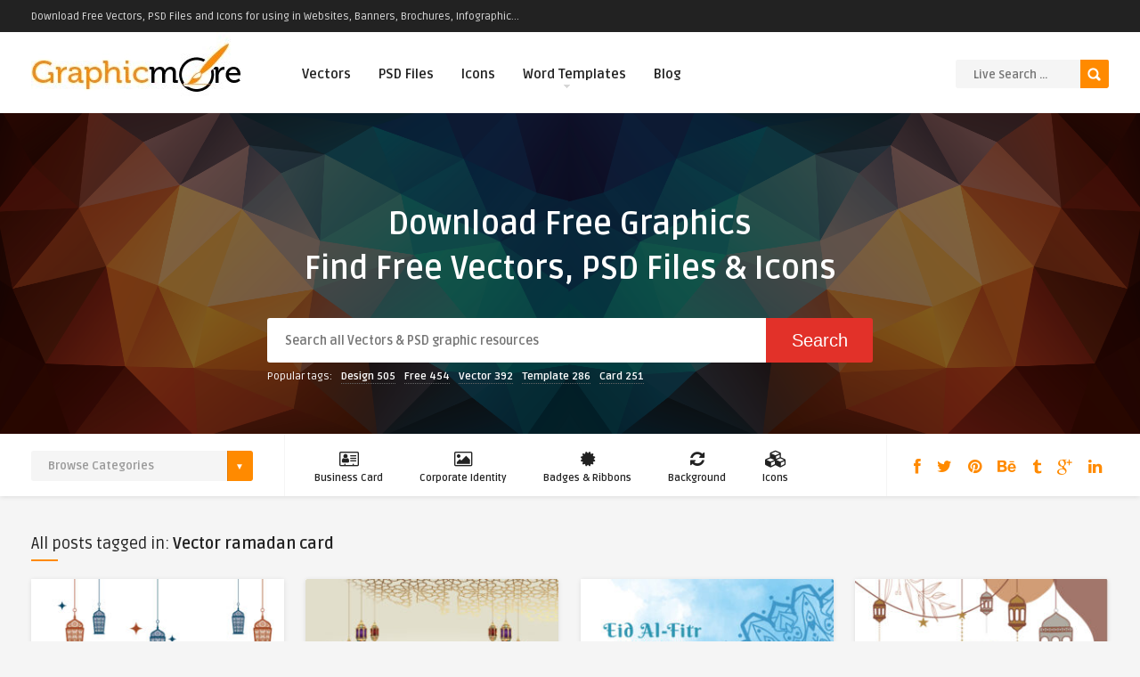

--- FILE ---
content_type: text/html; charset=UTF-8
request_url: https://www.graphicmore.com/tag/vector-ramadan-card/
body_size: 28655
content:
<!DOCTYPE HTML>
<html lang="en-US" prefix="og: http://ogp.me/ns#">
<head>
	<!-- Google tag (gtag.js) -->
<script async src="https://www.googletagmanager.com/gtag/js?id=G-GK3Z2N5C4J"></script>
<script>
  window.dataLayer = window.dataLayer || [];
  function gtag(){dataLayer.push(arguments);}
  gtag('js', new Date());

  gtag('config', 'G-GK3Z2N5C4J');
</script>
	<!-- Meta Tags -->
	<meta http-equiv="Content-Type" content="text/html; charset=UTF-8" />
	
	<!-- Title -->
     

    <!-- Mobile Device Meta -->
    <meta name='viewport' content='width=device-width, initial-scale=1, maximum-scale=1, user-scalable=no, minimal-ui' /> 
    
    <!-- The HTML5 Shim for older browsers (mostly older versions of IE). -->
	<!--[if IE]> <script src="https://www.graphicmore.com/wp-content/themes/graphicmore/js/html5.js"></script> <![endif]-->

	<!-- Favicons and rss / pingback -->
    <link rel="alternate" type="application/rss+xml" title="Download Free Vectors, Free PSD graphics, icons and word Templates RSS Feed" href="https://www.graphicmore.com/feed/" />
    <link rel="pingback" href="https://www.graphicmore.com/xmlrpc.php" />
    <link rel="shortcut icon" type="image/png" href="https://www.graphicmore.com/wp-content/uploads/2019/01/graphicmore-favicon.png"/>  

    <!-- Custom style -->
    <style type="text/css">#tabs_wrapper2 {
display: none; }

#tabs_wrapper {
display: none; }

/*.bar-top {
display: none; }*/

@media only screen (max-device-width : 480px) {
.bar-top {
display: none;}
}
.wmle_container .wmle_item .wmle_post_title a {
font-size: 20px;
}
.top-menu {
    position: absolute;
    top: 5px;
    right: 0;
    background: #ee9622;
    padding: 5px;
}
#responsive-menu-button{display:block !important;}

.front-overlay-wrap h1 {
    font-weight: 600 !important;
    font-size: 36px !important;
    line-height: 50px !important;
    word-spacing: 0px !important;
}
.heading-big h2 {
    font-size: 32px !important;
    font-weight: bold !important;
    padding: 20px 0 40px 0 !important;
    line-height: normal;
}
a.fasc-button.rounded.fasc-size-large, .fasc-rounded-medium.fasc-size-large {
    border-radius: 5px !important;
    padding: 20px 30px;
    font-size: 24px;
    font-weight: bold;
    background-color: #56aa29 !important;
    color: #ffffff !important;
}
a.fasc-button.fasc-size-large.fasc-type-flat.fasc-rounded-medium:hover {
    background-color: #ff8a00 !important;
    color: #ffffff !important;
    text-decoration: none;
}
div.uploadbtn {
    float: right;
    margin: 21px 0 0 5px;
    display: none;
}
.front-overlay-content #searchform1 #q {
    font-size: 14px !important;
}html body  { background-color: #F5F5F5!important; }.front-overlay-content { background: url(https://www.graphicmore.com/wp-content/uploads/2016/02/graphicmore-bg.png);}.entry p a, .one_half a, .one_half_last a,.one_third a,.one_third_last a,.one_fourth a,.one_fourth_last a,.boxinfo a, .boxsucces a, .boxerror a, .boxnotice a  { color: #ff8a00 !important;}.entry p a, .one_half a, .one_half_last a, .one_third a, .one_third_last a, .one_fourth a, .one_fourth_last a, .boxinfo a, .boxsucces a, .boxerror a, .boxnotice a  { background-color: #ffffff !important;}.top-social li a, .menu-categories .jquerycssmenu ul li.more > a, #infscr-loading span, .rb-experience-rating, div.feed-info i, .article_list li .an-display-author a, ul.article_list .an-widget-title i, .widget_anthemes_categories li, div.tagcloud span, .widget_archive li, .widget_meta li, #mcTagMap .tagindex h4, #sc_mcTagMap .tagindex h4, ul.footer-social li a, a:hover, .trophy-featured i, ul.grid_list .content a:hover h2 { color: #ff8a00 !important;}.custom-dropdown--white::before, input.ap-form-submit-button, .wp-pagenavi a:hover, .wp-pagenavi span.current, .entry-btn, .my-paginated-posts span, #newsletter-form input.newsletter-btn, #contactform .sendemail, #back-top span, #searchform2 .buttonicon, ul.mv_list_small li h3 span, #tabs li.active a, #tabs li.active a:hover, #tabs2 li.active2 a, #tabs2 li.active2 a:hover, .owl-prev, .owl-next  { background-color: #ff8a00 !important;}.jquerycssmenu ul li > a:after, .archive-header h3:after, div.entry-excerpt:after, h3.widget-title:after, .rb-resume-block .rb-experience .rb-section-title:after, .rb-resume-block .rb-experience-item .rb-right p:after { background: none repeat scroll 0% 0% #ff8a00 !important;}#mcTagMap .tagindex h4, #sc_mcTagMap .tagindex h4 { border-bottom: 5px solid #ff8a00 !important;}ul#infinite-articles li.sticky { border-top: 10px solid #ff8a00 !important;}.entry-top span a, div.feed-info strong, ul.article_list .an-widget-title span a, .copyright a, .magazine-list .an-widget-title span a  { border-bottom: 1px solid #ff8a00 !important;}div.uploadbtn .simplebtn, .front-overlay-content #searchform1 .buttonicon, .post-category a, ul.article_list .article-category { background-color: #e23129 !important;}.article-comm, .wp-pagenavi a, .wp-pagenavi span, .single-content h3.title, .my-paginated-posts p a, #wp-calendar tbody td#today, .comments h3.comment-reply-title, #commentform #submit, form.wpcf7-form input.wpcf7-submit, .bar-top, .fa-box, #tabs li a, #tabs2 li a { background-color: #222222 !important; }.single-content h3.title i, .comments h3.comment-reply-title i { border-color: #222222 transparent #222222 #222222 !important;}.arrow-down-related  { border-top: 10px solid #222222!important; }.widget h3.title:after, h3.top-title:after { background: none repeat scroll 0% 0% #222222 !important;}.front-overlay-wrap h1  { padding-top: 100px !important; }.front-overlay-content, .front-overlay-wrap  { height: 360px !important; }</style>

    <!-- Theme output -->
    <title>Vector ramadan card Archives - Download Free Vectors, Free PSD graphics, icons and word Templates</title>
<meta name='robots' content='max-image-preview:large' />

<!-- This site is optimized with the Yoast SEO Premium plugin v7.4.1 - https://yoast.com/wordpress/plugins/seo/ -->
<link rel="canonical" href="https://www.graphicmore.com/tag/vector-ramadan-card/" />
<link rel="next" href="https://www.graphicmore.com/tag/vector-ramadan-card/page/2/" />
<meta property="og:locale" content="en_US" />
<meta property="og:type" content="object" />
<meta property="og:title" content="Vector ramadan card Archives - Download Free Vectors, Free PSD graphics, icons and word Templates" />
<meta property="og:url" content="https://www.graphicmore.com/tag/vector-ramadan-card/" />
<meta property="og:site_name" content="Download Free Vectors, Free PSD graphics, icons and word Templates" />
<meta name="twitter:card" content="summary" />
<meta name="twitter:title" content="Vector ramadan card Archives - Download Free Vectors, Free PSD graphics, icons and word Templates" />
<script type='application/ld+json'>{"@context":"https:\/\/schema.org","@type":"Organization","url":"https:\/\/www.graphicmore.com\/","sameAs":[],"@id":"https:\/\/www.graphicmore.com\/#organization","name":"GraphicMore","logo":"https:\/\/www.graphicmore.com\/wp-content\/uploads\/2021\/04\/GraphicMore-Logo-1.jpg"}</script>
<!-- / Yoast SEO Premium plugin. -->

<link rel='dns-prefetch' href='//fonts.googleapis.com' />
<link rel="alternate" type="application/rss+xml" title="Download Free Vectors, Free PSD graphics, icons and word Templates &raquo; Feed" href="https://www.graphicmore.com/feed/" />
<link rel="alternate" type="application/rss+xml" title="Download Free Vectors, Free PSD graphics, icons and word Templates &raquo; Comments Feed" href="https://www.graphicmore.com/comments/feed/" />
<link rel="alternate" type="application/rss+xml" title="Download Free Vectors, Free PSD graphics, icons and word Templates &raquo; Vector ramadan card Tag Feed" href="https://www.graphicmore.com/tag/vector-ramadan-card/feed/" />
<style id='wp-img-auto-sizes-contain-inline-css' type='text/css'>
img:is([sizes=auto i],[sizes^="auto," i]){contain-intrinsic-size:3000px 1500px}
/*# sourceURL=wp-img-auto-sizes-contain-inline-css */
</style>

<link rel='stylesheet' id='easy-modal-site-css' href='https://www.graphicmore.com/wp-content/plugins/easy-modal/assets/styles/easy-modal-site.css?ver=0.1' type='text/css' media='all' />
<style id='wp-emoji-styles-inline-css' type='text/css'>

	img.wp-smiley, img.emoji {
		display: inline !important;
		border: none !important;
		box-shadow: none !important;
		height: 1em !important;
		width: 1em !important;
		margin: 0 0.07em !important;
		vertical-align: -0.1em !important;
		background: none !important;
		padding: 0 !important;
	}
/*# sourceURL=wp-emoji-styles-inline-css */
</style>
<link rel='stylesheet' id='wp-block-library-css' href='https://www.graphicmore.com/wp-includes/css/dist/block-library/style.min.css?ver=6.9' type='text/css' media='all' />
<style id='global-styles-inline-css' type='text/css'>
:root{--wp--preset--aspect-ratio--square: 1;--wp--preset--aspect-ratio--4-3: 4/3;--wp--preset--aspect-ratio--3-4: 3/4;--wp--preset--aspect-ratio--3-2: 3/2;--wp--preset--aspect-ratio--2-3: 2/3;--wp--preset--aspect-ratio--16-9: 16/9;--wp--preset--aspect-ratio--9-16: 9/16;--wp--preset--color--black: #000000;--wp--preset--color--cyan-bluish-gray: #abb8c3;--wp--preset--color--white: #ffffff;--wp--preset--color--pale-pink: #f78da7;--wp--preset--color--vivid-red: #cf2e2e;--wp--preset--color--luminous-vivid-orange: #ff6900;--wp--preset--color--luminous-vivid-amber: #fcb900;--wp--preset--color--light-green-cyan: #7bdcb5;--wp--preset--color--vivid-green-cyan: #00d084;--wp--preset--color--pale-cyan-blue: #8ed1fc;--wp--preset--color--vivid-cyan-blue: #0693e3;--wp--preset--color--vivid-purple: #9b51e0;--wp--preset--gradient--vivid-cyan-blue-to-vivid-purple: linear-gradient(135deg,rgb(6,147,227) 0%,rgb(155,81,224) 100%);--wp--preset--gradient--light-green-cyan-to-vivid-green-cyan: linear-gradient(135deg,rgb(122,220,180) 0%,rgb(0,208,130) 100%);--wp--preset--gradient--luminous-vivid-amber-to-luminous-vivid-orange: linear-gradient(135deg,rgb(252,185,0) 0%,rgb(255,105,0) 100%);--wp--preset--gradient--luminous-vivid-orange-to-vivid-red: linear-gradient(135deg,rgb(255,105,0) 0%,rgb(207,46,46) 100%);--wp--preset--gradient--very-light-gray-to-cyan-bluish-gray: linear-gradient(135deg,rgb(238,238,238) 0%,rgb(169,184,195) 100%);--wp--preset--gradient--cool-to-warm-spectrum: linear-gradient(135deg,rgb(74,234,220) 0%,rgb(151,120,209) 20%,rgb(207,42,186) 40%,rgb(238,44,130) 60%,rgb(251,105,98) 80%,rgb(254,248,76) 100%);--wp--preset--gradient--blush-light-purple: linear-gradient(135deg,rgb(255,206,236) 0%,rgb(152,150,240) 100%);--wp--preset--gradient--blush-bordeaux: linear-gradient(135deg,rgb(254,205,165) 0%,rgb(254,45,45) 50%,rgb(107,0,62) 100%);--wp--preset--gradient--luminous-dusk: linear-gradient(135deg,rgb(255,203,112) 0%,rgb(199,81,192) 50%,rgb(65,88,208) 100%);--wp--preset--gradient--pale-ocean: linear-gradient(135deg,rgb(255,245,203) 0%,rgb(182,227,212) 50%,rgb(51,167,181) 100%);--wp--preset--gradient--electric-grass: linear-gradient(135deg,rgb(202,248,128) 0%,rgb(113,206,126) 100%);--wp--preset--gradient--midnight: linear-gradient(135deg,rgb(2,3,129) 0%,rgb(40,116,252) 100%);--wp--preset--font-size--small: 13px;--wp--preset--font-size--medium: 20px;--wp--preset--font-size--large: 36px;--wp--preset--font-size--x-large: 42px;--wp--preset--spacing--20: 0.44rem;--wp--preset--spacing--30: 0.67rem;--wp--preset--spacing--40: 1rem;--wp--preset--spacing--50: 1.5rem;--wp--preset--spacing--60: 2.25rem;--wp--preset--spacing--70: 3.38rem;--wp--preset--spacing--80: 5.06rem;--wp--preset--shadow--natural: 6px 6px 9px rgba(0, 0, 0, 0.2);--wp--preset--shadow--deep: 12px 12px 50px rgba(0, 0, 0, 0.4);--wp--preset--shadow--sharp: 6px 6px 0px rgba(0, 0, 0, 0.2);--wp--preset--shadow--outlined: 6px 6px 0px -3px rgb(255, 255, 255), 6px 6px rgb(0, 0, 0);--wp--preset--shadow--crisp: 6px 6px 0px rgb(0, 0, 0);}:where(.is-layout-flex){gap: 0.5em;}:where(.is-layout-grid){gap: 0.5em;}body .is-layout-flex{display: flex;}.is-layout-flex{flex-wrap: wrap;align-items: center;}.is-layout-flex > :is(*, div){margin: 0;}body .is-layout-grid{display: grid;}.is-layout-grid > :is(*, div){margin: 0;}:where(.wp-block-columns.is-layout-flex){gap: 2em;}:where(.wp-block-columns.is-layout-grid){gap: 2em;}:where(.wp-block-post-template.is-layout-flex){gap: 1.25em;}:where(.wp-block-post-template.is-layout-grid){gap: 1.25em;}.has-black-color{color: var(--wp--preset--color--black) !important;}.has-cyan-bluish-gray-color{color: var(--wp--preset--color--cyan-bluish-gray) !important;}.has-white-color{color: var(--wp--preset--color--white) !important;}.has-pale-pink-color{color: var(--wp--preset--color--pale-pink) !important;}.has-vivid-red-color{color: var(--wp--preset--color--vivid-red) !important;}.has-luminous-vivid-orange-color{color: var(--wp--preset--color--luminous-vivid-orange) !important;}.has-luminous-vivid-amber-color{color: var(--wp--preset--color--luminous-vivid-amber) !important;}.has-light-green-cyan-color{color: var(--wp--preset--color--light-green-cyan) !important;}.has-vivid-green-cyan-color{color: var(--wp--preset--color--vivid-green-cyan) !important;}.has-pale-cyan-blue-color{color: var(--wp--preset--color--pale-cyan-blue) !important;}.has-vivid-cyan-blue-color{color: var(--wp--preset--color--vivid-cyan-blue) !important;}.has-vivid-purple-color{color: var(--wp--preset--color--vivid-purple) !important;}.has-black-background-color{background-color: var(--wp--preset--color--black) !important;}.has-cyan-bluish-gray-background-color{background-color: var(--wp--preset--color--cyan-bluish-gray) !important;}.has-white-background-color{background-color: var(--wp--preset--color--white) !important;}.has-pale-pink-background-color{background-color: var(--wp--preset--color--pale-pink) !important;}.has-vivid-red-background-color{background-color: var(--wp--preset--color--vivid-red) !important;}.has-luminous-vivid-orange-background-color{background-color: var(--wp--preset--color--luminous-vivid-orange) !important;}.has-luminous-vivid-amber-background-color{background-color: var(--wp--preset--color--luminous-vivid-amber) !important;}.has-light-green-cyan-background-color{background-color: var(--wp--preset--color--light-green-cyan) !important;}.has-vivid-green-cyan-background-color{background-color: var(--wp--preset--color--vivid-green-cyan) !important;}.has-pale-cyan-blue-background-color{background-color: var(--wp--preset--color--pale-cyan-blue) !important;}.has-vivid-cyan-blue-background-color{background-color: var(--wp--preset--color--vivid-cyan-blue) !important;}.has-vivid-purple-background-color{background-color: var(--wp--preset--color--vivid-purple) !important;}.has-black-border-color{border-color: var(--wp--preset--color--black) !important;}.has-cyan-bluish-gray-border-color{border-color: var(--wp--preset--color--cyan-bluish-gray) !important;}.has-white-border-color{border-color: var(--wp--preset--color--white) !important;}.has-pale-pink-border-color{border-color: var(--wp--preset--color--pale-pink) !important;}.has-vivid-red-border-color{border-color: var(--wp--preset--color--vivid-red) !important;}.has-luminous-vivid-orange-border-color{border-color: var(--wp--preset--color--luminous-vivid-orange) !important;}.has-luminous-vivid-amber-border-color{border-color: var(--wp--preset--color--luminous-vivid-amber) !important;}.has-light-green-cyan-border-color{border-color: var(--wp--preset--color--light-green-cyan) !important;}.has-vivid-green-cyan-border-color{border-color: var(--wp--preset--color--vivid-green-cyan) !important;}.has-pale-cyan-blue-border-color{border-color: var(--wp--preset--color--pale-cyan-blue) !important;}.has-vivid-cyan-blue-border-color{border-color: var(--wp--preset--color--vivid-cyan-blue) !important;}.has-vivid-purple-border-color{border-color: var(--wp--preset--color--vivid-purple) !important;}.has-vivid-cyan-blue-to-vivid-purple-gradient-background{background: var(--wp--preset--gradient--vivid-cyan-blue-to-vivid-purple) !important;}.has-light-green-cyan-to-vivid-green-cyan-gradient-background{background: var(--wp--preset--gradient--light-green-cyan-to-vivid-green-cyan) !important;}.has-luminous-vivid-amber-to-luminous-vivid-orange-gradient-background{background: var(--wp--preset--gradient--luminous-vivid-amber-to-luminous-vivid-orange) !important;}.has-luminous-vivid-orange-to-vivid-red-gradient-background{background: var(--wp--preset--gradient--luminous-vivid-orange-to-vivid-red) !important;}.has-very-light-gray-to-cyan-bluish-gray-gradient-background{background: var(--wp--preset--gradient--very-light-gray-to-cyan-bluish-gray) !important;}.has-cool-to-warm-spectrum-gradient-background{background: var(--wp--preset--gradient--cool-to-warm-spectrum) !important;}.has-blush-light-purple-gradient-background{background: var(--wp--preset--gradient--blush-light-purple) !important;}.has-blush-bordeaux-gradient-background{background: var(--wp--preset--gradient--blush-bordeaux) !important;}.has-luminous-dusk-gradient-background{background: var(--wp--preset--gradient--luminous-dusk) !important;}.has-pale-ocean-gradient-background{background: var(--wp--preset--gradient--pale-ocean) !important;}.has-electric-grass-gradient-background{background: var(--wp--preset--gradient--electric-grass) !important;}.has-midnight-gradient-background{background: var(--wp--preset--gradient--midnight) !important;}.has-small-font-size{font-size: var(--wp--preset--font-size--small) !important;}.has-medium-font-size{font-size: var(--wp--preset--font-size--medium) !important;}.has-large-font-size{font-size: var(--wp--preset--font-size--large) !important;}.has-x-large-font-size{font-size: var(--wp--preset--font-size--x-large) !important;}
/*# sourceURL=global-styles-inline-css */
</style>

<style id='classic-theme-styles-inline-css' type='text/css'>
/*! This file is auto-generated */
.wp-block-button__link{color:#fff;background-color:#32373c;border-radius:9999px;box-shadow:none;text-decoration:none;padding:calc(.667em + 2px) calc(1.333em + 2px);font-size:1.125em}.wp-block-file__button{background:#32373c;color:#fff;text-decoration:none}
/*# sourceURL=/wp-includes/css/classic-themes.min.css */
</style>
<link rel='stylesheet' id='anthemes_shortcode_styles-css' href='https://www.graphicmore.com/wp-content/plugins/anthemes-shortcodes/includes/css/anthemes-shortcodes.css?ver=6.9' type='text/css' media='all' />
<link rel='stylesheet' id='formcraft-common-css' href='https://www.graphicmore.com/wp-content/plugins/formcraft3/dist/formcraft-common.css?ver=3.5.3' type='text/css' media='all' />
<link rel='stylesheet' id='formcraft-form-css' href='https://www.graphicmore.com/wp-content/plugins/formcraft3/dist/form.css?ver=3.5.3' type='text/css' media='all' />
<link rel='stylesheet' id='if-menu-site-css-css' href='https://www.graphicmore.com/wp-content/plugins/if-menu/assets/if-menu-site.css?ver=6.9' type='text/css' media='all' />
<link rel='stylesheet' id='megamenu-css' href='https://www.graphicmore.com/wp-content/uploads/maxmegamenu/style.css?ver=91e3e1' type='text/css' media='all' />
<link rel='stylesheet' id='dashicons-css' href='https://www.graphicmore.com/wp-includes/css/dashicons.min.css?ver=6.9' type='text/css' media='all' />
<link rel='stylesheet' id='style-css' href='https://www.graphicmore.com/wp-content/themes/graphicmore/style.css?ver=4.2' type='text/css' media='all' />
<link rel='stylesheet' id='default-css' href='https://www.graphicmore.com/wp-content/themes/graphicmore/css/colors/default.css?ver=4.2' type='text/css' media='all' />
<link rel='stylesheet' id='owl-carousel-css-css' href='https://www.graphicmore.com/wp-content/themes/graphicmore/owl-carousel/owl.carousel.css?ver=6.9' type='text/css' media='all' />
<link rel='stylesheet' id='responsive-css' href='https://www.graphicmore.com/wp-content/themes/graphicmore/css/responsive.css?ver=4.2' type='text/css' media='all' />
<link rel='stylesheet' id='google-font-css' href='//fonts.googleapis.com/css?family=Ruda%3A400%2C700&#038;ver=6.9' type='text/css' media='all' />
<link rel='stylesheet' id='font-awesome-css' href='https://www.graphicmore.com/wp-content/themes/graphicmore/css/font-awesome-4.7.0/css/font-awesome.min.css?ver=6.9' type='text/css' media='all' />
<link rel='stylesheet' id='wp-pagenavi-css' href='https://www.graphicmore.com/wp-content/plugins/wp-pagenavi/pagenavi-css.css?ver=2.70' type='text/css' media='all' />
<link rel='stylesheet' id='forget-about-shortcode-buttons-css' href='https://www.graphicmore.com/wp-content/plugins/forget-about-shortcode-buttons/public/css/button-styles.css?ver=2.1.3' type='text/css' media='all' />
<script type="text/javascript" src="https://www.graphicmore.com/wp-includes/js/jquery/jquery.min.js?ver=3.7.1" id="jquery-core-js"></script>
<script type="text/javascript" src="https://www.graphicmore.com/wp-includes/js/jquery/jquery-migrate.min.js?ver=3.4.1" id="jquery-migrate-js"></script>
<link rel="https://api.w.org/" href="https://www.graphicmore.com/wp-json/" /><link rel="alternate" title="JSON" type="application/json" href="https://www.graphicmore.com/wp-json/wp/v2/tags/4511" /><link rel="EditURI" type="application/rsd+xml" title="RSD" href="https://www.graphicmore.com/xmlrpc.php?rsd" />
<meta name="generator" content="WordPress 6.9" />
<link rel='stylesheet' id='daves-wordpress-live-search-css' href='https://www.graphicmore.com/wp-content/plugins/daves-wordpress-live-search/css/daves-wordpress-live-search_default_gray.css?ver=6.9' type='text/css' media='all' />
      <meta name="onesignal" content="wordpress-plugin"/>
            <script>

      window.OneSignalDeferred = window.OneSignalDeferred || [];

      OneSignalDeferred.push(function(OneSignal) {
        var oneSignal_options = {};
        window._oneSignalInitOptions = oneSignal_options;

        oneSignal_options['serviceWorkerParam'] = { scope: '/' };
oneSignal_options['serviceWorkerPath'] = 'OneSignalSDKWorker.js.php';

        OneSignal.Notifications.setDefaultUrl("https://www.graphicmore.com");

        oneSignal_options['wordpress'] = true;
oneSignal_options['appId'] = 'e3e421f0-21f3-427b-9187-f7a3c6016b4c';
oneSignal_options['allowLocalhostAsSecureOrigin'] = true;
oneSignal_options['welcomeNotification'] = { };
oneSignal_options['welcomeNotification']['title'] = "";
oneSignal_options['welcomeNotification']['message'] = "";
oneSignal_options['path'] = "https://www.graphicmore.com/wp-content/plugins/onesignal-free-web-push-notifications/sdk_files/";
oneSignal_options['promptOptions'] = { };
oneSignal_options['notifyButton'] = { };
oneSignal_options['notifyButton']['enable'] = true;
oneSignal_options['notifyButton']['position'] = 'bottom-left';
oneSignal_options['notifyButton']['theme'] = 'default';
oneSignal_options['notifyButton']['size'] = 'small';
oneSignal_options['notifyButton']['showCredit'] = true;
oneSignal_options['notifyButton']['text'] = {};
              OneSignal.init(window._oneSignalInitOptions);
              OneSignal.Slidedown.promptPush()      });

      function documentInitOneSignal() {
        var oneSignal_elements = document.getElementsByClassName("OneSignal-prompt");

        var oneSignalLinkClickHandler = function(event) { OneSignal.Notifications.requestPermission(); event.preventDefault(); };        for(var i = 0; i < oneSignal_elements.length; i++)
          oneSignal_elements[i].addEventListener('click', oneSignalLinkClickHandler, false);
      }

      if (document.readyState === 'complete') {
           documentInitOneSignal();
      }
      else {
           window.addEventListener("load", function(event){
               documentInitOneSignal();
          });
      }
    </script>
<style type="text/css">/** Mega Menu CSS: fs **/</style>
 


	
	<script type="text/javascript">var _gaq = _gaq || [];
_gaq.push(['_setAccount', 'UA-73834031-1']);
_gaq.push(['_trackPageview']);
setTimeout("_gaq.push(['_trackEvent', '15_seconds', 'read'])",15000); // --additional line
(function() {
var ga = document.createElement('script'); ga.type = 'text/javascript'; ga.async = true;
ga.src = ('https:' == document.location.protocol ? 'https://ssl' : 'http://www') + '.google-analytics.com/ga.js';
var s = document.getElementsByTagName('script')[0]; s.parentNode.insertBefore(ga, s);
})();</script>
	
<link rel='stylesheet' id='mailpoet_public-css' href='https://www.graphicmore.com/wp-content/plugins/mailpoet/assets/dist/css/mailpoet-public.6d11f60f.css?ver=6.9' type='text/css' media='all' />
<link rel='stylesheet' id='mailpoet_custom_fonts_0-css' href='https://fonts.googleapis.com/css?family=Abril+FatFace%3A400%2C400i%2C700%2C700i%7CAlegreya%3A400%2C400i%2C700%2C700i%7CAlegreya+Sans%3A400%2C400i%2C700%2C700i%7CAmatic+SC%3A400%2C400i%2C700%2C700i%7CAnonymous+Pro%3A400%2C400i%2C700%2C700i%7CArchitects+Daughter%3A400%2C400i%2C700%2C700i%7CArchivo%3A400%2C400i%2C700%2C700i%7CArchivo+Narrow%3A400%2C400i%2C700%2C700i%7CAsap%3A400%2C400i%2C700%2C700i%7CBarlow%3A400%2C400i%2C700%2C700i%7CBioRhyme%3A400%2C400i%2C700%2C700i%7CBonbon%3A400%2C400i%2C700%2C700i%7CCabin%3A400%2C400i%2C700%2C700i%7CCairo%3A400%2C400i%2C700%2C700i%7CCardo%3A400%2C400i%2C700%2C700i%7CChivo%3A400%2C400i%2C700%2C700i%7CConcert+One%3A400%2C400i%2C700%2C700i%7CCormorant%3A400%2C400i%2C700%2C700i%7CCrimson+Text%3A400%2C400i%2C700%2C700i%7CEczar%3A400%2C400i%2C700%2C700i%7CExo+2%3A400%2C400i%2C700%2C700i%7CFira+Sans%3A400%2C400i%2C700%2C700i%7CFjalla+One%3A400%2C400i%2C700%2C700i%7CFrank+Ruhl+Libre%3A400%2C400i%2C700%2C700i%7CGreat+Vibes%3A400%2C400i%2C700%2C700i&#038;ver=6.9' type='text/css' media='all' />
<link rel='stylesheet' id='mailpoet_custom_fonts_1-css' href='https://fonts.googleapis.com/css?family=Heebo%3A400%2C400i%2C700%2C700i%7CIBM+Plex%3A400%2C400i%2C700%2C700i%7CInconsolata%3A400%2C400i%2C700%2C700i%7CIndie+Flower%3A400%2C400i%2C700%2C700i%7CInknut+Antiqua%3A400%2C400i%2C700%2C700i%7CInter%3A400%2C400i%2C700%2C700i%7CKarla%3A400%2C400i%2C700%2C700i%7CLibre+Baskerville%3A400%2C400i%2C700%2C700i%7CLibre+Franklin%3A400%2C400i%2C700%2C700i%7CMontserrat%3A400%2C400i%2C700%2C700i%7CNeuton%3A400%2C400i%2C700%2C700i%7CNotable%3A400%2C400i%2C700%2C700i%7CNothing+You+Could+Do%3A400%2C400i%2C700%2C700i%7CNoto+Sans%3A400%2C400i%2C700%2C700i%7CNunito%3A400%2C400i%2C700%2C700i%7COld+Standard+TT%3A400%2C400i%2C700%2C700i%7COxygen%3A400%2C400i%2C700%2C700i%7CPacifico%3A400%2C400i%2C700%2C700i%7CPoppins%3A400%2C400i%2C700%2C700i%7CProza+Libre%3A400%2C400i%2C700%2C700i%7CPT+Sans%3A400%2C400i%2C700%2C700i%7CPT+Serif%3A400%2C400i%2C700%2C700i%7CRakkas%3A400%2C400i%2C700%2C700i%7CReenie+Beanie%3A400%2C400i%2C700%2C700i%7CRoboto+Slab%3A400%2C400i%2C700%2C700i&#038;ver=6.9' type='text/css' media='all' />
<link rel='stylesheet' id='mailpoet_custom_fonts_2-css' href='https://fonts.googleapis.com/css?family=Ropa+Sans%3A400%2C400i%2C700%2C700i%7CRubik%3A400%2C400i%2C700%2C700i%7CShadows+Into+Light%3A400%2C400i%2C700%2C700i%7CSpace+Mono%3A400%2C400i%2C700%2C700i%7CSpectral%3A400%2C400i%2C700%2C700i%7CSue+Ellen+Francisco%3A400%2C400i%2C700%2C700i%7CTitillium+Web%3A400%2C400i%2C700%2C700i%7CUbuntu%3A400%2C400i%2C700%2C700i%7CVarela%3A400%2C400i%2C700%2C700i%7CVollkorn%3A400%2C400i%2C700%2C700i%7CWork+Sans%3A400%2C400i%2C700%2C700i%7CYatra+One%3A400%2C400i%2C700%2C700i&#038;ver=6.9' type='text/css' media='all' />
</head>
<body class="archive tag tag-vector-ramadan-card tag-4511 wp-theme-graphicmore mega-menu-tertiary-menu">


<!-- Begin Header -->
<header> 
        <div class="bar-top">
            <div class="wrap-middle">
            <strong>Download Free Vectors, PSD Files and Icons for using in Websites, Banners, Brochures, Infographic...</strong>

                                <!-- Top Bar Navigation Menu -->
                <nav class="toplist">
                                    </nav><!-- end #myjquerymenu -->
                            </div>
        </div>

        <div class="main-header">
            <div class="sticky-on">
                <a href="https://www.graphicmore.com/"><img class="logo" src="https://www.graphicmore.com/wp-content/uploads/2021/04/GraphicMore-Logo-1.jpg.webp" alt="Download Free Vectors, Free PSD graphics, icons and word Templates" /></a>

                                <!-- Navigation Menu -->
                <nav id="myjquerymenu" class="jquerycssmenu">
                    <ul><li id="menu-item-21" class="menu-item menu-item-type-taxonomy menu-item-object-category menu-item-21"><a href="https://www.graphicmore.com/category/vectors/">Vectors</a></li>
<li id="menu-item-19" class="menu-item menu-item-type-taxonomy menu-item-object-category menu-item-19"><a href="https://www.graphicmore.com/category/psd-files/">PSD Files</a></li>
<li id="menu-item-18" class="menu-item menu-item-type-taxonomy menu-item-object-category menu-item-18"><a href="https://www.graphicmore.com/category/icons/">Icons</a></li>
<li id="menu-item-4941" class="menu-item menu-item-type-taxonomy menu-item-object-category menu-item-has-children menu-item-4941"><a href="https://www.graphicmore.com/category/word-templates/">Word Templates</a>
<ul class="sub-menu">
	<li id="menu-item-4939" class="menu-item menu-item-type-taxonomy menu-item-object-category menu-item-4939"><a href="https://www.graphicmore.com/category/invoice-templates/">Invoice Templates</a></li>
	<li id="menu-item-4940" class="menu-item menu-item-type-taxonomy menu-item-object-category menu-item-4940"><a href="https://www.graphicmore.com/category/to-do-list-templates/">To Do List Templates</a></li>
</ul>
</li>
<li id="menu-item-3634" class="menu-item menu-item-type-taxonomy menu-item-object-category menu-item-3634"><a href="https://www.graphicmore.com/category/blog/">Blog</a></li>
</ul>                </nav><!-- end #myjquerymenu -->
                
                <!-- Upload Button -->
                <div class="uploadbtn">
                                            <a href="https://www.graphicmore.com/profile/login/?redirect_to=https%3A%2F%2Fwww.graphicmore.com%2Fupload%2F" class="simplebtn"><i class="fa fa-cloud-upload"></i> <span>Upload</span></a>                     
                </div>

                <!-- search form get_search_form(); -->
                <form id="searchform2" class="header-search" method="get" action="https://www.graphicmore.com/">
    <input placeholder="Live Search ..." type="text" name="s" id="s" />
    <input type="submit" value="Search" class="buttonicon" />
</form><div class="clear"></div>            </div>
            <div class="clear"></div>
        </div><!-- end .main-header -->	
</header><!-- end #header -->
<div class="clear"></div>


        

                   
            <!-- Begin Big Search -->
            <div class="front-overlay-content">
                <div class="front-overlay-wrap">
                                            <h1>Download Free Graphics<br />
Find Free Vectors, PSD Files & Icons</h1>                    
                    <!-- search form get_search_form(); -->
                    <form id="searchform1" method="get" action="https://www.graphicmore.com/">
                        <input placeholder="Search all Vectors &amp; PSD graphic resources" type="text" name="q" id="q" />
                        <input type="submit" value="Search" class="buttonicon" /><div class="clear"></div>
                    </form>

                    <!-- popular words -->
                    <div class="popular-words">
                        Popular tags: <a href="https://www.graphicmore.com/tag/design/" class="tag-cloud-link tag-link-64 tag-link-position-1" style="font-size: 22pt;" aria-label="Design (505 items)">Design<span class="tagcount"> 505</span></a>
<a href="https://www.graphicmore.com/tag/free/" class="tag-cloud-link tag-link-167 tag-link-position-2" style="font-size: 20.133333333333pt;" aria-label="Free (454 items)">Free<span class="tagcount"> 454</span></a>
<a href="https://www.graphicmore.com/tag/vector/" class="tag-cloud-link tag-link-118 tag-link-position-3" style="font-size: 16.866666666667pt;" aria-label="Vector (392 items)">Vector<span class="tagcount"> 392</span></a>
<a href="https://www.graphicmore.com/tag/template/" class="tag-cloud-link tag-link-65 tag-link-position-4" style="font-size: 10.8pt;" aria-label="Template (286 items)">Template<span class="tagcount"> 286</span></a>
<a href="https://www.graphicmore.com/tag/card/" class="tag-cloud-link tag-link-99 tag-link-position-5" style="font-size: 8pt;" aria-label="Card (251 items)">Card<span class="tagcount"> 251</span></a>                    </div>

                </div>
            </div>
                

    


<!-- Begin Sub-Header -->
<div class="sub-header">
    <div class="wrap-middle">
        <!-- Drop Down categories -->
        <div class="custom-dropdown custom-dropdown--white">
            <form action="https://www.graphicmore.com/" method="get">
                <select  name='cat' id='cat' class='postform' onchange='return this.form.submit()'>
	<option value='0' selected='selected'>Browse Categories</option>
	<option class="level-0" value="12">Abstract Background&nbsp;&nbsp;(49)</option>
	<option class="level-0" value="1">Background&nbsp;&nbsp;(61)</option>
	<option class="level-0" value="904">Badges &amp; Ribbons&nbsp;&nbsp;(27)</option>
	<option class="level-0" value="5">Banner&nbsp;&nbsp;(233)</option>
	<option class="level-0" value="1359">Blog&nbsp;&nbsp;(8)</option>
	<option class="level-0" value="6">Brochure&nbsp;&nbsp;(70)</option>
	<option class="level-0" value="4">Business Card&nbsp;&nbsp;(120)</option>
	<option class="level-0" value="169">Buttons&nbsp;&nbsp;(36)</option>
	<option class="level-0" value="318">Certificate&nbsp;&nbsp;(11)</option>
	<option class="level-0" value="944">Corporate Identity&nbsp;&nbsp;(37)</option>
	<option class="level-0" value="769">Cover&nbsp;&nbsp;(21)</option>
	<option class="level-0" value="959">Envelope&nbsp;&nbsp;(11)</option>
	<option class="level-0" value="645">Famous Brands&nbsp;&nbsp;(60)</option>
	<option class="level-0" value="7">Flower&nbsp;&nbsp;(4)</option>
	<option class="level-0" value="13">Flyer&nbsp;&nbsp;(44)</option>
	<option class="level-0" value="1987">Foods&nbsp;&nbsp;(5)</option>
	<option class="level-0" value="480">Greeting&nbsp;&nbsp;(342)</option>
	<option class="level-0" value="10">Happy Birthday&nbsp;&nbsp;(12)</option>
	<option class="level-0" value="38">Icons&nbsp;&nbsp;(190)</option>
	<option class="level-0" value="15">Illustrations&nbsp;&nbsp;(156)</option>
	<option class="level-0" value="3">Infographic&nbsp;&nbsp;(44)</option>
	<option class="level-0" value="4572">Invoice Templates&nbsp;&nbsp;(8)</option>
	<option class="level-0" value="14">Letterhead&nbsp;&nbsp;(32)</option>
	<option class="level-0" value="2">Logo&nbsp;&nbsp;(25)</option>
	<option class="level-0" value="6615">Mockups&nbsp;&nbsp;(29)</option>
	<option class="level-0" value="209">Objects&nbsp;&nbsp;(86)</option>
	<option class="level-0" value="11">Pattern&nbsp;&nbsp;(44)</option>
	<option class="level-0" value="180">Poster&nbsp;&nbsp;(237)</option>
	<option class="level-0" value="37">PSD Files&nbsp;&nbsp;(352)</option>
	<option class="level-0" value="1212">Religion&nbsp;&nbsp;(124)</option>
	<option class="level-0" value="269">Resume&nbsp;&nbsp;(5)</option>
	<option class="level-0" value="1135">Shapes&nbsp;&nbsp;(43)</option>
	<option class="level-0" value="503">Silhouettes&nbsp;&nbsp;(19)</option>
	<option class="level-0" value="2672">Sports&nbsp;&nbsp;(7)</option>
	<option class="level-0" value="2440">Templates&nbsp;&nbsp;(613)</option>
	<option class="level-0" value="2334">Textures&nbsp;&nbsp;(59)</option>
	<option class="level-0" value="4573">To Do List Templates&nbsp;&nbsp;(6)</option>
	<option class="level-0" value="36">Vectors&nbsp;&nbsp;(1,032)</option>
	<option class="level-0" value="16">Web Design&nbsp;&nbsp;(21)</option>
	<option class="level-0" value="342">Web Elements&nbsp;&nbsp;(87)</option>
	<option class="level-0" value="4571">Word Templates&nbsp;&nbsp;(12)</option>
</select>
                <noscript><div><input type="submit" value="View" /></div></noscript>
            </form>    
        </div><!-- end .custom-dropdown -->

        <!-- Navigation Menu Categories -->
        <div class="menu-categories">
                        <nav id="myjquerymenu-cat" class="jquerycssmenu">
                    <ul><li id="menu-item-2735" class="menu-item menu-item-type-taxonomy menu-item-object-category menu-item-2735"><a href="https://www.graphicmore.com/category/business-card/"><i class="fa fa-address-card-o"></i>Business Card</a></li>
<li id="menu-item-2740" class="menu-item menu-item-type-taxonomy menu-item-object-category menu-item-2740"><a href="https://www.graphicmore.com/category/corporate-identity/"><i class="fa fa-picture-o"></i>Corporate Identity</a></li>
<li id="menu-item-2738" class="menu-item menu-item-type-taxonomy menu-item-object-category menu-item-2738"><a href="https://www.graphicmore.com/category/badges-ribbons/"><i class="fa fa-certificate"></i>Badges &#038; Ribbons</a></li>
<li id="menu-item-2736" class="menu-item menu-item-type-taxonomy menu-item-object-category menu-item-2736"><a href="https://www.graphicmore.com/category/background/"><i class="fa fa-refresh"></i>Background</a></li>
<li id="menu-item-2734" class="menu-item menu-item-type-taxonomy menu-item-object-category menu-item-2734"><a href="https://www.graphicmore.com/category/icons/"><i class="fa fa-cubes"></i>Icons</a></li>
</ul>            </nav>
                    </div><!-- end .menu-categories -->

        <!-- Top social icons. -->
                    <ul class="top-social">
<li><a href="https://www.facebook.com/graphicmoreofficial/" target="_blank"><i class="fa fa-facebook"></i></a></li>
<li><a href="https://twitter.com/_graphicmore" target="_blank"><i class="fa fa-twitter"></i></a></li>
<li><a href="https://www.pinterest.com/graphicmore/" target="_blank"><i class="fa fa-pinterest"></i></a></li>
<li><a href="https://www.behance.net/graphicmore" target="_blank"><i class="fa fa-behance"></i></a></li>
<li><a href="https://graphicmore.tumblr.com/" target="_blank"><i class="fa fa-tumblr"></i></a></li>
<li><a href="https://plus.google.com/112773828297167127225/posts" target="_blank"><i class="fa fa-google-plus"></i></a></li>
<li><a href="https://www.linkedin.com/in/graphic-more-54898b120?trk=nav_responsive_tab_profile" target="_blank"><i class="fa fa-linkedin"></i></a></li>
</ul>                
    </div><!-- end .wrap-middle -->
</div><!-- end .sub-header -->



<!-- Begin Home Full width -->
<div class="home-fullwidth">

    <!-- Begin Main Wrap Content -->
    <div class="wrap-content">


                    <div class="archive-header"><h3>All posts tagged in: <strong>Vector ramadan card</strong></h3></div>
            <div class="cat-info"></div>
         





        <ul id="infinite-articles" class="grid_list js-masonry"> 
        
            <li class="ex34 post-7364 post type-post status-publish format-standard has-post-thumbnail hentry category-banner category-greeting-design category-poster category-templates category-vectors tag-eidalfitr tag-eidcollection tag-eidgifts tag-eidmubarak tag-eidmubarak-2024 tag-eidoutfit tag-eidulfitr tag-eidulfitr-greeting-cards tag-happyeid tag-happyeid-2024 tag-happyramadan tag-happyramadankareem tag-ramadanmubarak tag-2024-eid-mubarak tag-best-eid-mubarak tag-best-eid-mubarak-card tag-eid tag-eid-2024 tag-eid-greeting-card-free-download tag-eid-greeting-card-vector-design tag-eid-greeting-design tag-eid-greetings tag-festival-greeting tag-greeting tag-greeting-card tag-greeting-card-banners tag-greeting-card-design tag-greeting-card-free-templates tag-greeting-card-poster tag-greeting-cards-free-download tag-happy-ramadan tag-happy-ramadan-kareem tag-ramadan-free-poster tag-ramadan-free-poster-download tag-ramadan-greeting-card tag-ramadan-kareem-card tag-ramadan-kareem-vector tag-ramadan-mubarak tag-ramadan-template tag-ramadan-vector-card-download tag-vector-ramadan-card tag-welcome-ramadan" id="post-7364">

                             

                                                    
                                                    
                                                                <a href="https://www.graphicmore.com/elegant-free-eid-mubarak-greetings-banner-templates-download-in-vector-format/"><img width="300" height="300" src="https://www.graphicmore.com/wp-content/uploads/2024/04/Elegant-Free-Eid-Mubarak-Greetings-Banner-Templates-download-in-vector-format-300x300.jpg" class="attachment-thumbnail-blog-masonry size-thumbnail-blog-masonry wp-post-image" alt="Elegant Free Eid Mubarak Greetings Banner Templates download in vector format" decoding="async" fetchpriority="high" srcset="https://www.graphicmore.com/wp-content/uploads/2024/04/Elegant-Free-Eid-Mubarak-Greetings-Banner-Templates-download-in-vector-format-300x300.jpg 300w, https://www.graphicmore.com/wp-content/uploads/2024/04/Elegant-Free-Eid-Mubarak-Greetings-Banner-Templates-download-in-vector-format-150x150.jpg 150w, https://www.graphicmore.com/wp-content/uploads/2024/04/Elegant-Free-Eid-Mubarak-Greetings-Banner-Templates-download-in-vector-format-768x768.jpg 768w, https://www.graphicmore.com/wp-content/uploads/2024/04/Elegant-Free-Eid-Mubarak-Greetings-Banner-Templates-download-in-vector-format-180x180.jpg 180w, https://www.graphicmore.com/wp-content/uploads/2024/04/Elegant-Free-Eid-Mubarak-Greetings-Banner-Templates-download-in-vector-format-55x55.jpg 55w, https://www.graphicmore.com/wp-content/uploads/2024/04/Elegant-Free-Eid-Mubarak-Greetings-Banner-Templates-download-in-vector-format-350x350.jpg 350w, https://www.graphicmore.com/wp-content/uploads/2024/04/Elegant-Free-Eid-Mubarak-Greetings-Banner-Templates-download-in-vector-format.jpg 800w" sizes="(max-width: 300px) 100vw, 300px" /></a>
                
                
             

                    <div class="content">
                        <a href="https://www.graphicmore.com/elegant-free-eid-mubarak-greetings-banner-templates-download-in-vector-format/"><h2>Elegant Free Eid Mubarak Greetings Banner Templates download in vector format</h2></a>
                        <div class="entry-content-grid">
                            <div class="post-category">
                                
                                <a href="https://www.graphicmore.com/category/banner/">Banner</a>                                                         </div><!-- end .article-category -->  
                                                
                        </div><!-- end .entry-content-grid -->
                    </div><!-- end .content -->

                    <div class="clear"></div>
                                                                
            </li>
        
            <li class="ex34 post-7347 post type-post status-publish format-standard has-post-thumbnail hentry category-banner category-greeting-design category-poster category-religion category-templates category-vectors tag-eidalfitr tag-eidcollection tag-eidgifts tag-eidmubarak tag-eidmubarak-2024 tag-eidoutfit tag-eidulfitr tag-happyeid tag-happyeid-2024 tag-ramadanmubarak tag-2024-eid-mubarak tag-best-eid-mubarak tag-best-eid-mubarak-card tag-eid tag-eid-2024 tag-eid-greeting-card tag-eid-greeting-card-free-download tag-eid-greeting-card-vector-design tag-eid-greeting-design tag-greeting-card tag-greeting-card-banners tag-greeting-card-design tag-greeting-card-free-templates tag-greeting-card-poster tag-greeting-cards-free-download tag-greetings tag-greetings-card-banner tag-happy-ramadan tag-happy-ramadan-kareem tag-ramadan tag-ramadan-free-poster tag-ramadan-free-poster-download tag-ramadan-greeting tag-ramadan-greeting-card tag-ramadan-kareem-card tag-ramadan-kareem-vector tag-ramadan-template tag-ramadan-vector-card-download tag-vector-ramadan-card" id="post-7347">

                             

                                                    
                                                    
                                                                <a href="https://www.graphicmore.com/eid-ul-fitr-mubarak-greeting-cards-banner-templates-free-download-in-the-vector-format/"><img width="300" height="300" src="https://www.graphicmore.com/wp-content/uploads/2024/04/Eid-ul-Fitr-Mubarak-Greeting-Cards-Banner-Templates-free-download-in-the-vector-format-300x300.jpg" class="attachment-thumbnail-blog-masonry size-thumbnail-blog-masonry wp-post-image" alt="Eid-ul-Fitr Mubarak Greeting Cards Banner Templates free download in the vector format" decoding="async" srcset="https://www.graphicmore.com/wp-content/uploads/2024/04/Eid-ul-Fitr-Mubarak-Greeting-Cards-Banner-Templates-free-download-in-the-vector-format-300x300.jpg 300w, https://www.graphicmore.com/wp-content/uploads/2024/04/Eid-ul-Fitr-Mubarak-Greeting-Cards-Banner-Templates-free-download-in-the-vector-format-150x150.jpg 150w, https://www.graphicmore.com/wp-content/uploads/2024/04/Eid-ul-Fitr-Mubarak-Greeting-Cards-Banner-Templates-free-download-in-the-vector-format-768x768.jpg 768w, https://www.graphicmore.com/wp-content/uploads/2024/04/Eid-ul-Fitr-Mubarak-Greeting-Cards-Banner-Templates-free-download-in-the-vector-format-180x180.jpg 180w, https://www.graphicmore.com/wp-content/uploads/2024/04/Eid-ul-Fitr-Mubarak-Greeting-Cards-Banner-Templates-free-download-in-the-vector-format-55x55.jpg 55w, https://www.graphicmore.com/wp-content/uploads/2024/04/Eid-ul-Fitr-Mubarak-Greeting-Cards-Banner-Templates-free-download-in-the-vector-format-350x350.jpg 350w, https://www.graphicmore.com/wp-content/uploads/2024/04/Eid-ul-Fitr-Mubarak-Greeting-Cards-Banner-Templates-free-download-in-the-vector-format.jpg 800w" sizes="(max-width: 300px) 100vw, 300px" /></a>
                
                
             

                    <div class="content">
                        <a href="https://www.graphicmore.com/eid-ul-fitr-mubarak-greeting-cards-banner-templates-free-download-in-the-vector-format/"><h2>Eid-ul-Fitr Mubarak Greeting Cards Banner Templates free download in the vector format</h2></a>
                        <div class="entry-content-grid">
                            <div class="post-category">
                                
                                <a href="https://www.graphicmore.com/category/banner/">Banner</a>                                                         </div><!-- end .article-category -->  
                                                
                        </div><!-- end .entry-content-grid -->
                    </div><!-- end .content -->

                    <div class="clear"></div>
                                                                
            </li>
        
            <li class="ex34 post-7343 post type-post status-publish format-standard has-post-thumbnail hentry category-banner category-greeting-design category-poster category-templates category-vectors tag-eidalfitr tag-eidcollection tag-eidgifts tag-eidmubarak tag-eidmubarak-2024 tag-eidoutfit tag-eidulfitr tag-happyeid tag-happyeid-2024 tag-ramadanmubarak tag-2022-eid-al-adha-2022 tag-2024-eid-mubarak tag-best-eid-mubarak tag-best-eid-mubarak-card tag-eid tag-eid-2024 tag-eid-greeting-card tag-eid-greeting-card-free-download tag-eid-greeting-card-vector-design tag-eid-greetings tag-father-greeting-card tag-fathers-day-greeting-card tag-greeting-card tag-greeting-card-banners tag-greeting-card-design tag-greeting-card-free-templates tag-greeting-card-poster tag-greeting-cards-free-download tag-greetings tag-greetings-card-banner tag-happy-ramadan-kareem tag-happy-ramadan-kareen tag-ramadan tag-ramadan-free-poster tag-ramadan-free-poster-download tag-ramadan-greeting-card tag-ramadan-kareem-vector tag-ramadan-mubarak tag-ramadan-template tag-ramadan-vector-card-download tag-vector-ramadan-card" id="post-7343">

                             

                                                    
                                                    
                                                                <a href="https://www.graphicmore.com/greeting-cards-of-eid-ul-fitr-mubarak-banner-templates-free-download-in-the-vector-format/"><img width="300" height="300" src="https://www.graphicmore.com/wp-content/uploads/2024/04/Greeting-Cards-of-Eid-ul-Fitr-Mubarak-Banner-Templates-free-download-in-the-vector-format-300x300.jpg" class="attachment-thumbnail-blog-masonry size-thumbnail-blog-masonry wp-post-image" alt="Greeting Cards of Eid-ul-Fitr Mubarak Banner Templates free download in the vector format" decoding="async" srcset="https://www.graphicmore.com/wp-content/uploads/2024/04/Greeting-Cards-of-Eid-ul-Fitr-Mubarak-Banner-Templates-free-download-in-the-vector-format-300x300.jpg 300w, https://www.graphicmore.com/wp-content/uploads/2024/04/Greeting-Cards-of-Eid-ul-Fitr-Mubarak-Banner-Templates-free-download-in-the-vector-format-150x150.jpg 150w, https://www.graphicmore.com/wp-content/uploads/2024/04/Greeting-Cards-of-Eid-ul-Fitr-Mubarak-Banner-Templates-free-download-in-the-vector-format-768x768.jpg 768w, https://www.graphicmore.com/wp-content/uploads/2024/04/Greeting-Cards-of-Eid-ul-Fitr-Mubarak-Banner-Templates-free-download-in-the-vector-format-180x180.jpg 180w, https://www.graphicmore.com/wp-content/uploads/2024/04/Greeting-Cards-of-Eid-ul-Fitr-Mubarak-Banner-Templates-free-download-in-the-vector-format-55x55.jpg 55w, https://www.graphicmore.com/wp-content/uploads/2024/04/Greeting-Cards-of-Eid-ul-Fitr-Mubarak-Banner-Templates-free-download-in-the-vector-format-350x350.jpg 350w, https://www.graphicmore.com/wp-content/uploads/2024/04/Greeting-Cards-of-Eid-ul-Fitr-Mubarak-Banner-Templates-free-download-in-the-vector-format.jpg 800w" sizes="(max-width: 300px) 100vw, 300px" /></a>
                
                
             

                    <div class="content">
                        <a href="https://www.graphicmore.com/greeting-cards-of-eid-ul-fitr-mubarak-banner-templates-free-download-in-the-vector-format/"><h2>Greeting Cards of Eid-ul-Fitr Mubarak  Banner Templates free download in the vector format</h2></a>
                        <div class="entry-content-grid">
                            <div class="post-category">
                                
                                <a href="https://www.graphicmore.com/category/banner/">Banner</a>                                                         </div><!-- end .article-category -->  
                                                
                        </div><!-- end .entry-content-grid -->
                    </div><!-- end .content -->

                    <div class="clear"></div>
                                                                
            </li>
        
            <li class="ex34 post-7339 post type-post status-publish format-standard has-post-thumbnail hentry category-banner category-greeting-design category-poster category-templates category-vectors tag-eidalfitr tag-eidcollection tag-eidgifts tag-eidmubarak tag-eidmubarak-2024 tag-eidoutfit tag-eidulfitr tag-happyeid tag-happyeid-2024 tag-ramadanmubarak tag-2024-eid-mubarak tag-best-eid-mubarak tag-best-eid-mubarak-card tag-eid tag-eid-2024 tag-eid-greeting-card tag-eid-greeting-card-free-download tag-eid-greeting-card-vector-design tag-eid-greeting-design tag-father-greeting-card tag-greeting-card tag-greeting-card-banners tag-greeting-card-design tag-greeting-card-free-templates tag-greeting-card-poster tag-greeting-cards-free-download tag-greetings tag-greetings-card-banner tag-happy-ramadan-kareem tag-happy-ramadan-kareen tag-ramadan-free-poster tag-ramadan-free-poster-download tag-ramadan-greeting-card tag-ramadan-kareem-card tag-ramadan-kareem-vector tag-ramadan-mubarak tag-ramadan-template tag-ramadan-vector-card-download tag-vector-ramadan-card" id="post-7339">

                             

                                                    
                                                    
                                                                <a href="https://www.graphicmore.com/greeting-cards-of-eid-ul-fitr-mubarak-2024-banner-templates-free-download-in-the-vector-format/"><img width="300" height="300" src="https://www.graphicmore.com/wp-content/uploads/2024/04/Greeting-Cards-of-Eid-ul-Fitr-Mubarak-2024-Banner-Templates-free-download-in-the-vector-format-300x300.jpg" class="attachment-thumbnail-blog-masonry size-thumbnail-blog-masonry wp-post-image" alt="Greeting Cards of Eid-ul-Fitr Mubarak 2024 Banner Templates free download in the vector format" decoding="async" loading="lazy" srcset="https://www.graphicmore.com/wp-content/uploads/2024/04/Greeting-Cards-of-Eid-ul-Fitr-Mubarak-2024-Banner-Templates-free-download-in-the-vector-format-300x300.jpg 300w, https://www.graphicmore.com/wp-content/uploads/2024/04/Greeting-Cards-of-Eid-ul-Fitr-Mubarak-2024-Banner-Templates-free-download-in-the-vector-format-150x150.jpg 150w, https://www.graphicmore.com/wp-content/uploads/2024/04/Greeting-Cards-of-Eid-ul-Fitr-Mubarak-2024-Banner-Templates-free-download-in-the-vector-format-768x768.jpg 768w, https://www.graphicmore.com/wp-content/uploads/2024/04/Greeting-Cards-of-Eid-ul-Fitr-Mubarak-2024-Banner-Templates-free-download-in-the-vector-format-180x180.jpg 180w, https://www.graphicmore.com/wp-content/uploads/2024/04/Greeting-Cards-of-Eid-ul-Fitr-Mubarak-2024-Banner-Templates-free-download-in-the-vector-format-55x55.jpg 55w, https://www.graphicmore.com/wp-content/uploads/2024/04/Greeting-Cards-of-Eid-ul-Fitr-Mubarak-2024-Banner-Templates-free-download-in-the-vector-format-350x350.jpg 350w, https://www.graphicmore.com/wp-content/uploads/2024/04/Greeting-Cards-of-Eid-ul-Fitr-Mubarak-2024-Banner-Templates-free-download-in-the-vector-format.jpg 800w" sizes="auto, (max-width: 300px) 100vw, 300px" /></a>
                
                
             

                    <div class="content">
                        <a href="https://www.graphicmore.com/greeting-cards-of-eid-ul-fitr-mubarak-2024-banner-templates-free-download-in-the-vector-format/"><h2>Greeting Cards of Eid-ul-Fitr Mubarak 2024  Banner Templates free download in the vector format</h2></a>
                        <div class="entry-content-grid">
                            <div class="post-category">
                                
                                <a href="https://www.graphicmore.com/category/banner/">Banner</a>                                                         </div><!-- end .article-category -->  
                                                
                        </div><!-- end .entry-content-grid -->
                    </div><!-- end .content -->

                    <div class="clear"></div>
                                                                
            </li>
        
            <li class="ex34 post-7326 post type-post status-publish format-standard has-post-thumbnail hentry category-banner category-greeting-design category-templates category-vectors tag-eidalfitr tag-eidcollection tag-eidgifts tag-eidmubarak tag-eidmubarak-2024 tag-eidoutfit tag-eidulfitr tag-happyeid tag-happyeid-2024 tag-ramadanmubarak tag-2024-eid-mubarak tag-best-eid-mubarak tag-best-eid-mubarak-card tag-eid tag-eid-2024 tag-eid-greeting-card tag-eid-greeting-card-free-download tag-eid-greeting-card-vector-design tag-eid-greeting-design tag-eid-greetings tag-greeting tag-greeting-card tag-greeting-card-banners tag-greeting-card-design tag-greeting-card-free-templates tag-greeting-card-poster tag-greeting-cards-free-download tag-greetings tag-greetings-card-banner tag-happy-ramadan tag-happy-ramadan-kareen tag-ramadan tag-ramadan-free-poster tag-ramadan-free-poster-download tag-ramadan-greeting-card tag-ramadan-greetings tag-ramadan-kareem-card tag-ramadan-kareem-vector tag-ramadan-mubarak tag-ramadan-vector-card-download tag-vector-ramadan-card" id="post-7326">

                             

                                                    
                                                    
                                                                <a href="https://www.graphicmore.com/vector-eid-ul-fitr-greeting-card-banner-and-templates-free-download/"><img width="300" height="300" src="https://www.graphicmore.com/wp-content/uploads/2024/03/Vector-Eid-ul-Fitr-Greeting-Card-Banner-and-Templates-free-download-300x300.jpg" class="attachment-thumbnail-blog-masonry size-thumbnail-blog-masonry wp-post-image" alt="Vector Eid-ul-Fitr Greeting Card Banner and Templates free download" decoding="async" loading="lazy" srcset="https://www.graphicmore.com/wp-content/uploads/2024/03/Vector-Eid-ul-Fitr-Greeting-Card-Banner-and-Templates-free-download-300x300.jpg 300w, https://www.graphicmore.com/wp-content/uploads/2024/03/Vector-Eid-ul-Fitr-Greeting-Card-Banner-and-Templates-free-download-150x150.jpg 150w, https://www.graphicmore.com/wp-content/uploads/2024/03/Vector-Eid-ul-Fitr-Greeting-Card-Banner-and-Templates-free-download-768x768.jpg 768w, https://www.graphicmore.com/wp-content/uploads/2024/03/Vector-Eid-ul-Fitr-Greeting-Card-Banner-and-Templates-free-download-180x180.jpg 180w, https://www.graphicmore.com/wp-content/uploads/2024/03/Vector-Eid-ul-Fitr-Greeting-Card-Banner-and-Templates-free-download-55x55.jpg 55w, https://www.graphicmore.com/wp-content/uploads/2024/03/Vector-Eid-ul-Fitr-Greeting-Card-Banner-and-Templates-free-download-350x350.jpg 350w, https://www.graphicmore.com/wp-content/uploads/2024/03/Vector-Eid-ul-Fitr-Greeting-Card-Banner-and-Templates-free-download.jpg 800w" sizes="auto, (max-width: 300px) 100vw, 300px" /></a>
                
                
             

                    <div class="content">
                        <a href="https://www.graphicmore.com/vector-eid-ul-fitr-greeting-card-banner-and-templates-free-download/"><h2>Vector Eid-ul-Fitr Greeting Card Banner and Templates free download</h2></a>
                        <div class="entry-content-grid">
                            <div class="post-category">
                                
                                <a href="https://www.graphicmore.com/category/banner/">Banner</a>                                                         </div><!-- end .article-category -->  
                                                
                        </div><!-- end .entry-content-grid -->
                    </div><!-- end .content -->

                    <div class="clear"></div>
                                                                
            </li>
        
            <li class="ex34 post-7322 post type-post status-publish format-standard has-post-thumbnail hentry category-banner category-greeting-design category-templates category-vectors tag-eidalfitr tag-eidcollection tag-eidgifts tag-eidmubarak-2024 tag-eidoutfit tag-eidulfitr tag-happyeid tag-happyeid-2024 tag-ramadanmubarak tag-2024-eid-mubarak tag-best-eid-mubarak tag-best-eid-mubarak-card tag-eid tag-eid-2024 tag-eid-al-fitr tag-eid-greeting-card tag-eid-greeting-card-free-download tag-eid-greeting-card-vector-design tag-eid-greeting-design tag-greeting tag-greeting-card tag-greeting-card-banners tag-greeting-card-design tag-greeting-card-free-templates tag-greeting-card-poster tag-greeting-cards-free-download tag-greetings tag-greetings-card-banner tag-happy-ramadan-kareem tag-happy-ramadan-kareen tag-ramadan tag-ramadan-free-poster tag-ramadan-free-poster-download tag-ramadan-greeting-card tag-ramadan-kareem-card tag-ramadan-kareem-vector tag-ramadan-mubarak tag-ramadan-vector-card-download tag-vector-ramadan-card" id="post-7322">

                             

                                                    
                                                    
                                                                <a href="https://www.graphicmore.com/simple-eid-greeting-card-banner-templates-free-download-in-the-vector-format/"><img width="300" height="300" src="https://www.graphicmore.com/wp-content/uploads/2024/03/Simple-Eid-Greeting-Card-Banner-Templates-free-download-in-the-vector-format-300x300.jpg" class="attachment-thumbnail-blog-masonry size-thumbnail-blog-masonry wp-post-image" alt="Simple Eid Greeting Card Banner Templates free download in the vector format" decoding="async" loading="lazy" srcset="https://www.graphicmore.com/wp-content/uploads/2024/03/Simple-Eid-Greeting-Card-Banner-Templates-free-download-in-the-vector-format-300x300.jpg 300w, https://www.graphicmore.com/wp-content/uploads/2024/03/Simple-Eid-Greeting-Card-Banner-Templates-free-download-in-the-vector-format-150x150.jpg 150w, https://www.graphicmore.com/wp-content/uploads/2024/03/Simple-Eid-Greeting-Card-Banner-Templates-free-download-in-the-vector-format-768x768.jpg 768w, https://www.graphicmore.com/wp-content/uploads/2024/03/Simple-Eid-Greeting-Card-Banner-Templates-free-download-in-the-vector-format-180x180.jpg 180w, https://www.graphicmore.com/wp-content/uploads/2024/03/Simple-Eid-Greeting-Card-Banner-Templates-free-download-in-the-vector-format-55x55.jpg 55w, https://www.graphicmore.com/wp-content/uploads/2024/03/Simple-Eid-Greeting-Card-Banner-Templates-free-download-in-the-vector-format-350x350.jpg 350w, https://www.graphicmore.com/wp-content/uploads/2024/03/Simple-Eid-Greeting-Card-Banner-Templates-free-download-in-the-vector-format.jpg 800w" sizes="auto, (max-width: 300px) 100vw, 300px" /></a>
                
                
             

                    <div class="content">
                        <a href="https://www.graphicmore.com/simple-eid-greeting-card-banner-templates-free-download-in-the-vector-format/"><h2>Simple Eid Greeting Card Banner Templates free download in the vector format</h2></a>
                        <div class="entry-content-grid">
                            <div class="post-category">
                                
                                <a href="https://www.graphicmore.com/category/banner/">Banner</a>                                                         </div><!-- end .article-category -->  
                                                
                        </div><!-- end .entry-content-grid -->
                    </div><!-- end .content -->

                    <div class="clear"></div>
                                                                
            </li>
        
            <li class="ex34 post-7310 post type-post status-publish format-standard has-post-thumbnail hentry category-banner category-greeting-design category-templates category-vectors tag-eidalfitr tag-eidcollection tag-eidgifts tag-eidmubarak tag-eidoutfit tag-eidulfitr tag-happyeid tag-ramadanmubarak tag-2022-eid-al-adha-2022 tag-2024-eid-mubarak tag-best-eid-mubarak tag-best-eid-mubarak-card tag-eid tag-eid-2024 tag-eid-al-fitr tag-eid-banner tag-eid-greeting-card-free-download tag-eid-greeting-card-vector-design tag-eid-greeting-design tag-eid-greetings tag-festival-greeting tag-greeting tag-greeting-card tag-greeting-card-banners tag-greeting-card-design tag-greeting-card-free-templates tag-greeting-card-poster tag-greeting-cards-free-download tag-greetings tag-greetings-card-banner tag-happy-ramadan tag-happy-ramadan-kareem tag-ramadan-free-poster tag-ramadan-free-poster-download tag-ramadan-greeting tag-ramadan-greeting-card tag-ramadan-kareem-vector tag-ramadan-template tag-ramadan-vector-card-download tag-vector-ramadan-card tag-welcome-ramadan" id="post-7310">

                             

                                                    
                                                    
                                                                <a href="https://www.graphicmore.com/eid-ul-fitr-religion-card-banner-and-templates-free-download-in-the-vector-file/"><img width="300" height="300" src="https://www.graphicmore.com/wp-content/uploads/2024/03/Eid-ul-Fitr-Religion-Card-Banner-and-Templates-free-download-in-the-vector-file-300x300.jpg" class="attachment-thumbnail-blog-masonry size-thumbnail-blog-masonry wp-post-image" alt="Eid-ul-Fitr Religion Card Banner and Templates free download in the vector file" decoding="async" loading="lazy" srcset="https://www.graphicmore.com/wp-content/uploads/2024/03/Eid-ul-Fitr-Religion-Card-Banner-and-Templates-free-download-in-the-vector-file-300x300.jpg 300w, https://www.graphicmore.com/wp-content/uploads/2024/03/Eid-ul-Fitr-Religion-Card-Banner-and-Templates-free-download-in-the-vector-file-150x150.jpg 150w, https://www.graphicmore.com/wp-content/uploads/2024/03/Eid-ul-Fitr-Religion-Card-Banner-and-Templates-free-download-in-the-vector-file-768x768.jpg 768w, https://www.graphicmore.com/wp-content/uploads/2024/03/Eid-ul-Fitr-Religion-Card-Banner-and-Templates-free-download-in-the-vector-file-180x180.jpg 180w, https://www.graphicmore.com/wp-content/uploads/2024/03/Eid-ul-Fitr-Religion-Card-Banner-and-Templates-free-download-in-the-vector-file-55x55.jpg 55w, https://www.graphicmore.com/wp-content/uploads/2024/03/Eid-ul-Fitr-Religion-Card-Banner-and-Templates-free-download-in-the-vector-file-350x350.jpg 350w, https://www.graphicmore.com/wp-content/uploads/2024/03/Eid-ul-Fitr-Religion-Card-Banner-and-Templates-free-download-in-the-vector-file.jpg 800w" sizes="auto, (max-width: 300px) 100vw, 300px" /></a>
                
                
             

                    <div class="content">
                        <a href="https://www.graphicmore.com/eid-ul-fitr-religion-card-banner-and-templates-free-download-in-the-vector-file/"><h2>Eid-ul-Fitr Religion Card Banner and Templates free download in the vector file</h2></a>
                        <div class="entry-content-grid">
                            <div class="post-category">
                                
                                <a href="https://www.graphicmore.com/category/banner/">Banner</a>                                                         </div><!-- end .article-category -->  
                                                
                        </div><!-- end .entry-content-grid -->
                    </div><!-- end .content -->

                    <div class="clear"></div>
                                                                
            </li>
        
            <li class="ex34 post-7176 post type-post status-publish format-standard has-post-thumbnail hentry category-poster category-religion category-templates category-vectors tag-happy-ramadan tag-happy-ramadan-kareem tag-happy-ramazan tag-happy-ramazan-kareem tag-ramadan tag-ramadan-free-poster-download tag-ramadan-greeting tag-ramadan-greeting-card tag-ramadan-kareem tag-ramadan-kareem-card tag-ramadan-kareem-vector tag-ramadan-mubarak tag-ramadan-shape tag-ramadan-template tag-ramadan-vector-card-download tag-ramazan tag-ramazan-free-templates tag-ramazan-geeting tag-ramazan-kareem tag-ramazan-mubarak tag-vector-ramadan-card" id="post-7176">

                             

                                                    
                                                    
                                                                <a href="https://www.graphicmore.com/ramadan-kareem-templates-free-download-vector-format/"><img width="300" height="300" src="https://www.graphicmore.com/wp-content/uploads/2024/03/Ramadan-Kareem-templates-free-download-vector-format-300x300.jpg" class="attachment-thumbnail-blog-masonry size-thumbnail-blog-masonry wp-post-image" alt="Ramadan Kareem templates free download vector format" decoding="async" loading="lazy" srcset="https://www.graphicmore.com/wp-content/uploads/2024/03/Ramadan-Kareem-templates-free-download-vector-format-300x300.jpg 300w, https://www.graphicmore.com/wp-content/uploads/2024/03/Ramadan-Kareem-templates-free-download-vector-format-150x150.jpg 150w, https://www.graphicmore.com/wp-content/uploads/2024/03/Ramadan-Kareem-templates-free-download-vector-format-768x768.jpg 768w, https://www.graphicmore.com/wp-content/uploads/2024/03/Ramadan-Kareem-templates-free-download-vector-format-180x180.jpg 180w, https://www.graphicmore.com/wp-content/uploads/2024/03/Ramadan-Kareem-templates-free-download-vector-format-55x55.jpg 55w, https://www.graphicmore.com/wp-content/uploads/2024/03/Ramadan-Kareem-templates-free-download-vector-format-350x350.jpg 350w, https://www.graphicmore.com/wp-content/uploads/2024/03/Ramadan-Kareem-templates-free-download-vector-format.jpg 800w" sizes="auto, (max-width: 300px) 100vw, 300px" /></a>
                
                
             

                    <div class="content">
                        <a href="https://www.graphicmore.com/ramadan-kareem-templates-free-download-vector-format/"><h2>Ramadan Kareem templates free download vector format</h2></a>
                        <div class="entry-content-grid">
                            <div class="post-category">
                                
                                <a href="https://www.graphicmore.com/category/poster/">Poster</a>                                                         </div><!-- end .article-category -->  
                                                
                        </div><!-- end .entry-content-grid -->
                    </div><!-- end .content -->

                    <div class="clear"></div>
                                                                
            </li>
        
            <li class="ex34 post-6390 post type-post status-publish format-standard has-post-thumbnail hentry category-banner category-greeting-design category-religion category-templates category-vectors tag-arabian tag-blue tag-brown tag-calligraphy tag-celebrate tag-culture tag-fasting-month tag-free-vector-card tag-free-vector-graphic tag-gradient tag-happy-ramadan tag-happy-ramadan-kareem tag-happy-ramazan tag-happy-ramazan-kareem tag-happy-ramdan tag-holy-month tag-islam tag-islamic-background tag-islamic-card tag-islamic-lantern tag-islamic-month tag-islamic-pattern tag-islamic-shape tag-kareem tag-lantern tag-mandala-decoration tag-mockup tag-moon tag-muslim tag-muslim-month tag-ramadan-greeting tag-ramadan-greeting-card tag-ramadan-kareem tag-ramadan-kareem-card tag-ramadan-kareem-vector tag-ramadan-mubarak tag-ramadan-shape tag-ramadan-template tag-ramadan-vector-card-download tag-ramazan tag-ramazan-geeting tag-ramazan-kareem tag-ramazan-mubarak tag-ramdan tag-ramdan-kareem tag-ramdan-mubarak tag-religion tag-religious tag-stars tag-stars-decoration tag-traditional tag-vector-ramadan-card tag-welcome-ramadan tag-welcome-ramazan-kareem tag-welcome-ramdan" id="post-6390">

                             

                                                    
                                                    
                                                                <a href="https://www.graphicmore.com/ramadan-kareem-greeting-with-hanging-lantern-vector/"><img width="300" height="300" src="https://www.graphicmore.com/wp-content/uploads/2021/04/Ramadan-Kareem-Greeting-with-Hanging-Lantern-Vector-Download-300x300.jpg.webp" class="attachment-thumbnail-blog-masonry size-thumbnail-blog-masonry wp-post-image" alt="Ramadan Kareem Greeting with Hanging Lantern Vector" decoding="async" loading="lazy" srcset="https://www.graphicmore.com/wp-content/uploads/2021/04/Ramadan-Kareem-Greeting-with-Hanging-Lantern-Vector-Download-300x300.jpg.webp 300w, https://www.graphicmore.com/wp-content/uploads/2021/04/Ramadan-Kareem-Greeting-with-Hanging-Lantern-Vector-Download-150x150.jpg.webp 150w, https://www.graphicmore.com/wp-content/uploads/2021/04/Ramadan-Kareem-Greeting-with-Hanging-Lantern-Vector-Download-768x768.jpg.webp 768w, https://www.graphicmore.com/wp-content/uploads/2021/04/Ramadan-Kareem-Greeting-with-Hanging-Lantern-Vector-Download-180x180.jpg.webp 180w, https://www.graphicmore.com/wp-content/uploads/2021/04/Ramadan-Kareem-Greeting-with-Hanging-Lantern-Vector-Download-55x55.jpg 55w, https://www.graphicmore.com/wp-content/uploads/2021/04/Ramadan-Kareem-Greeting-with-Hanging-Lantern-Vector-Download-350x350.jpg 350w, https://www.graphicmore.com/wp-content/uploads/2021/04/Ramadan-Kareem-Greeting-with-Hanging-Lantern-Vector-Download-120x120.jpg 120w, https://www.graphicmore.com/wp-content/uploads/2021/04/Ramadan-Kareem-Greeting-with-Hanging-Lantern-Vector-Download.jpg.webp 800w" sizes="auto, (max-width: 300px) 100vw, 300px" /></a>
                
                
             

                    <div class="content">
                        <a href="https://www.graphicmore.com/ramadan-kareem-greeting-with-hanging-lantern-vector/"><h2>Ramadan Kareem Greeting with Hanging Lantern Vector</h2></a>
                        <div class="entry-content-grid">
                            <div class="post-category">
                                
                                <a href="https://www.graphicmore.com/category/banner/">Banner</a>                                                         </div><!-- end .article-category -->  
                                                
                        </div><!-- end .entry-content-grid -->
                    </div><!-- end .content -->

                    <div class="clear"></div>
                                                                
            </li>
        
            <li class="ex34 post-6369 post type-post status-publish format-standard has-post-thumbnail hentry category-banner category-greeting-design category-religion category-templates category-vectors tag-arabian tag-blue tag-brown tag-calligraphy tag-celebrate tag-culture tag-fasting-month tag-free-vector-card tag-free-vector-graphic tag-gradient tag-happy-ramadan tag-happy-ramadan-kareem tag-happy-ramazan tag-happy-ramazan-kareem tag-happy-ramdan tag-holy-month tag-islam tag-islamic-background tag-islamic-card tag-islamic-lantern tag-islamic-month tag-islamic-pattern tag-islamic-shape tag-kareem tag-lantern tag-mandala-decoration tag-mockup tag-moon tag-muslim tag-muslim-month tag-ramadan-greeting tag-ramadan-greeting-card tag-ramadan-kareem tag-ramadan-kareem-card tag-ramadan-kareem-vector tag-ramadan-mubarak tag-ramadan-shape tag-ramadan-template tag-ramadan-vector-card-download tag-ramazan tag-ramazan-geeting tag-ramazan-kareem tag-ramazan-mubarak tag-ramdan tag-ramdan-kareem tag-ramdan-mubarak tag-religion tag-religious tag-stars tag-stars-decoration tag-traditional tag-vector-ramadan-card tag-welcome-ramadan tag-welcome-ramazan-kareem tag-welcome-ramdan" id="post-6369">

                             

                                                    
                                                    
                                                                <a href="https://www.graphicmore.com/realistic-ramadan-kareem-illustration-free-vector/"><img width="300" height="300" src="https://www.graphicmore.com/wp-content/uploads/2021/04/Realistic-Ramadan-Kareem-illustration-Free-Vector-300x300.jpg.webp" class="attachment-thumbnail-blog-masonry size-thumbnail-blog-masonry wp-post-image" alt="Realistic Ramadan Kareem illustration Free Vector" decoding="async" loading="lazy" srcset="https://www.graphicmore.com/wp-content/uploads/2021/04/Realistic-Ramadan-Kareem-illustration-Free-Vector-300x300.jpg.webp 300w, https://www.graphicmore.com/wp-content/uploads/2021/04/Realistic-Ramadan-Kareem-illustration-Free-Vector-150x150.jpg.webp 150w, https://www.graphicmore.com/wp-content/uploads/2021/04/Realistic-Ramadan-Kareem-illustration-Free-Vector-768x768.jpg.webp 768w, https://www.graphicmore.com/wp-content/uploads/2021/04/Realistic-Ramadan-Kareem-illustration-Free-Vector-180x180.jpg.webp 180w, https://www.graphicmore.com/wp-content/uploads/2021/04/Realistic-Ramadan-Kareem-illustration-Free-Vector-55x55.jpg 55w, https://www.graphicmore.com/wp-content/uploads/2021/04/Realistic-Ramadan-Kareem-illustration-Free-Vector-350x350.jpg 350w, https://www.graphicmore.com/wp-content/uploads/2021/04/Realistic-Ramadan-Kareem-illustration-Free-Vector-120x120.jpg 120w, https://www.graphicmore.com/wp-content/uploads/2021/04/Realistic-Ramadan-Kareem-illustration-Free-Vector.jpg.webp 800w" sizes="auto, (max-width: 300px) 100vw, 300px" /></a>
                
                
             

                    <div class="content">
                        <a href="https://www.graphicmore.com/realistic-ramadan-kareem-illustration-free-vector/"><h2>Realistic Ramadan Kareem illustration Free Vector</h2></a>
                        <div class="entry-content-grid">
                            <div class="post-category">
                                
                                <a href="https://www.graphicmore.com/category/banner/">Banner</a>                                                         </div><!-- end .article-category -->  
                                                
                        </div><!-- end .entry-content-grid -->
                    </div><!-- end .content -->

                    <div class="clear"></div>
                                                                
            </li>
        
            <li class="ex34 post-6366 post type-post status-publish format-standard has-post-thumbnail hentry category-banner category-greeting-design category-religion category-templates category-vectors tag-arabian tag-brown tag-calligraphy tag-celebrate tag-culture tag-fasting-month tag-free-vector-card tag-free-vector-graphic tag-gradient tag-green tag-happy-ramadan tag-happy-ramadan-kareem tag-happy-ramazan tag-happy-ramazan-kareem tag-happy-ramdan tag-holy-month tag-islam tag-islamic-background tag-islamic-card tag-islamic-lantern tag-islamic-month tag-islamic-pattern tag-islamic-shape tag-kareem tag-lantern tag-mandala-decoration tag-mockup tag-moon tag-muslim tag-muslim-month tag-ramadan-greeting tag-ramadan-greeting-card tag-ramadan-kareem tag-ramadan-kareem-card tag-ramadan-kareem-vector tag-ramadan-mubarak tag-ramadan-shape tag-ramadan-template tag-ramadan-vector-card-download tag-ramazan tag-ramazan-geeting tag-ramazan-kareem tag-ramazan-mubarak tag-ramdan tag-ramdan-kareem tag-ramdan-mubarak tag-religion tag-religious tag-stars tag-stars-decoration tag-traditional tag-vector-ramadan-card tag-welcome-ramadan tag-welcome-ramazan-kareem tag-welcome-ramdan" id="post-6366">

                             

                                                    
                                                    
                                                                <a href="https://www.graphicmore.com/ramadan-kareem-with-stars-vector/"><img width="300" height="300" src="https://www.graphicmore.com/wp-content/uploads/2021/04/Ramadan-Kareem-with-Stars-Vector-300x300.jpg.webp" class="attachment-thumbnail-blog-masonry size-thumbnail-blog-masonry wp-post-image" alt="Ramadan Kareem with Stars Vector Design Free Download" decoding="async" loading="lazy" srcset="https://www.graphicmore.com/wp-content/uploads/2021/04/Ramadan-Kareem-with-Stars-Vector-300x300.jpg.webp 300w, https://www.graphicmore.com/wp-content/uploads/2021/04/Ramadan-Kareem-with-Stars-Vector-150x150.jpg.webp 150w, https://www.graphicmore.com/wp-content/uploads/2021/04/Ramadan-Kareem-with-Stars-Vector-768x768.jpg.webp 768w, https://www.graphicmore.com/wp-content/uploads/2021/04/Ramadan-Kareem-with-Stars-Vector-180x180.jpg.webp 180w, https://www.graphicmore.com/wp-content/uploads/2021/04/Ramadan-Kareem-with-Stars-Vector-55x55.jpg 55w, https://www.graphicmore.com/wp-content/uploads/2021/04/Ramadan-Kareem-with-Stars-Vector-350x350.jpg 350w, https://www.graphicmore.com/wp-content/uploads/2021/04/Ramadan-Kareem-with-Stars-Vector-120x120.jpg 120w, https://www.graphicmore.com/wp-content/uploads/2021/04/Ramadan-Kareem-with-Stars-Vector.jpg.webp 800w" sizes="auto, (max-width: 300px) 100vw, 300px" /></a>
                
                
             

                    <div class="content">
                        <a href="https://www.graphicmore.com/ramadan-kareem-with-stars-vector/"><h2>Ramadan Kareem with Stars Vector</h2></a>
                        <div class="entry-content-grid">
                            <div class="post-category">
                                
                                <a href="https://www.graphicmore.com/category/banner/">Banner</a>                                                         </div><!-- end .article-category -->  
                                                
                        </div><!-- end .entry-content-grid -->
                    </div><!-- end .content -->

                    <div class="clear"></div>
                                                                
            </li>
        
            <li class="ex34 post-6363 post type-post status-publish format-standard has-post-thumbnail hentry category-banner category-greeting-design category-religion category-templates category-vectors tag-arabian tag-brown tag-calligraphy tag-celebrate tag-culture tag-fasting-month tag-free-vector-card tag-free-vector-graphic tag-gradient tag-happy-ramadan tag-happy-ramadan-kareem tag-happy-ramazan tag-happy-ramazan-kareem tag-happy-ramdan tag-holy-month tag-islam tag-islamic-background tag-islamic-card tag-islamic-lantern tag-islamic-month tag-islamic-pattern tag-islamic-shape tag-kareem tag-lantern tag-mandala-decoration tag-mockup tag-moon tag-muslim tag-muslim-month tag-ramadan-greeting tag-ramadan-greeting-card tag-ramadan-kareem tag-ramadan-kareem-card tag-ramadan-kareem-vector tag-ramadan-mubarak tag-ramadan-shape tag-ramadan-template tag-ramadan-vector-card-download tag-ramazan tag-ramazan-geeting tag-ramazan-kareem tag-ramazan-mubarak tag-ramdan tag-ramdan-kareem tag-ramdan-mubarak tag-religion tag-religious tag-stars tag-stars-decoration tag-traditional tag-vector-ramadan-card tag-welcome-ramadan tag-welcome-ramazan-kareem tag-welcome-ramdan tag-white" id="post-6363">

                             

                                                    
                                                    
                                                                <a href="https://www.graphicmore.com/ramadan-kareem-with-stars-decoration-vector/"><img width="300" height="300" src="https://www.graphicmore.com/wp-content/uploads/2021/04/Ramadan-Kareem-with-Stars-Decoration-Vector-300x300.jpg.webp" class="attachment-thumbnail-blog-masonry size-thumbnail-blog-masonry wp-post-image" alt="Ramadan Kareem with Stars Decoration Vector Design" decoding="async" loading="lazy" srcset="https://www.graphicmore.com/wp-content/uploads/2021/04/Ramadan-Kareem-with-Stars-Decoration-Vector-300x300.jpg.webp 300w, https://www.graphicmore.com/wp-content/uploads/2021/04/Ramadan-Kareem-with-Stars-Decoration-Vector-150x150.jpg.webp 150w, https://www.graphicmore.com/wp-content/uploads/2021/04/Ramadan-Kareem-with-Stars-Decoration-Vector-768x768.jpg.webp 768w, https://www.graphicmore.com/wp-content/uploads/2021/04/Ramadan-Kareem-with-Stars-Decoration-Vector-180x180.jpg.webp 180w, https://www.graphicmore.com/wp-content/uploads/2021/04/Ramadan-Kareem-with-Stars-Decoration-Vector-55x55.jpg 55w, https://www.graphicmore.com/wp-content/uploads/2021/04/Ramadan-Kareem-with-Stars-Decoration-Vector-350x350.jpg 350w, https://www.graphicmore.com/wp-content/uploads/2021/04/Ramadan-Kareem-with-Stars-Decoration-Vector-120x120.jpg 120w, https://www.graphicmore.com/wp-content/uploads/2021/04/Ramadan-Kareem-with-Stars-Decoration-Vector.jpg.webp 800w" sizes="auto, (max-width: 300px) 100vw, 300px" /></a>
                
                
             

                    <div class="content">
                        <a href="https://www.graphicmore.com/ramadan-kareem-with-stars-decoration-vector/"><h2>Ramadan Kareem with Stars Decoration Vector</h2></a>
                        <div class="entry-content-grid">
                            <div class="post-category">
                                
                                <a href="https://www.graphicmore.com/category/banner/">Banner</a>                                                         </div><!-- end .article-category -->  
                                                
                        </div><!-- end .entry-content-grid -->
                    </div><!-- end .content -->

                    <div class="clear"></div>
                                                                
            </li>
        
            <li class="ex34 post-6359 post type-post status-publish format-standard has-post-thumbnail hentry category-banner category-greeting-design category-religion category-templates category-vectors tag-arabian tag-brown tag-calligraphy tag-celebrate tag-culture tag-fasting-month tag-free-vector-card tag-free-vector-graphic tag-gradient tag-happy-ramadan tag-happy-ramadan-kareem tag-happy-ramazan tag-happy-ramazan-kareem tag-happy-ramdan tag-holy-month tag-islam tag-islamic-background tag-islamic-card tag-islamic-lantern tag-islamic-month tag-islamic-pattern tag-islamic-shape tag-kareem tag-lantern tag-mandala-decoration tag-mockup tag-moon tag-muslim tag-muslim-month tag-ramadan-greeting tag-ramadan-greeting-card tag-ramadan-kareem tag-ramadan-kareem-card tag-ramadan-kareem-vector tag-ramadan-mubarak tag-ramadan-shape tag-ramadan-template tag-ramadan-vector-card-download tag-ramazan tag-ramazan-geeting tag-ramazan-kareem tag-ramazan-mubarak tag-ramdan tag-ramdan-kareem tag-ramdan-mubarak tag-religion tag-religious tag-stars tag-stars-decoration tag-traditional tag-vector-ramadan-card tag-welcome-ramadan tag-welcome-ramazan-kareem tag-welcome-ramdan tag-white" id="post-6359">

                             

                                                    
                                                    
                                                                <a href="https://www.graphicmore.com/elegant-ramadan-kareem-banner-vector-design/"><img width="300" height="300" src="https://www.graphicmore.com/wp-content/uploads/2021/04/Elegant-Ramadan-Kareem-Banner-Vector-Design-300x300.jpg.webp" class="attachment-thumbnail-blog-masonry size-thumbnail-blog-masonry wp-post-image" alt="Elegant Ramadan Kareem Banner Vector Design Download" decoding="async" loading="lazy" srcset="https://www.graphicmore.com/wp-content/uploads/2021/04/Elegant-Ramadan-Kareem-Banner-Vector-Design-300x300.jpg.webp 300w, https://www.graphicmore.com/wp-content/uploads/2021/04/Elegant-Ramadan-Kareem-Banner-Vector-Design-150x150.jpg.webp 150w, https://www.graphicmore.com/wp-content/uploads/2021/04/Elegant-Ramadan-Kareem-Banner-Vector-Design-768x768.jpg.webp 768w, https://www.graphicmore.com/wp-content/uploads/2021/04/Elegant-Ramadan-Kareem-Banner-Vector-Design-180x180.jpg.webp 180w, https://www.graphicmore.com/wp-content/uploads/2021/04/Elegant-Ramadan-Kareem-Banner-Vector-Design-55x55.jpg 55w, https://www.graphicmore.com/wp-content/uploads/2021/04/Elegant-Ramadan-Kareem-Banner-Vector-Design-350x350.jpg 350w, https://www.graphicmore.com/wp-content/uploads/2021/04/Elegant-Ramadan-Kareem-Banner-Vector-Design-120x120.jpg 120w, https://www.graphicmore.com/wp-content/uploads/2021/04/Elegant-Ramadan-Kareem-Banner-Vector-Design.jpg.webp 800w" sizes="auto, (max-width: 300px) 100vw, 300px" /></a>
                
                
             

                    <div class="content">
                        <a href="https://www.graphicmore.com/elegant-ramadan-kareem-banner-vector-design/"><h2>Elegant Ramadan Kareem Banner Vector Design</h2></a>
                        <div class="entry-content-grid">
                            <div class="post-category">
                                
                                <a href="https://www.graphicmore.com/category/banner/">Banner</a>                                                         </div><!-- end .article-category -->  
                                                
                        </div><!-- end .entry-content-grid -->
                    </div><!-- end .content -->

                    <div class="clear"></div>
                                                                
            </li>
        
            <li class="ex34 post-5393 post type-post status-publish format-standard has-post-thumbnail hentry category-banner category-greeting-design category-religion category-templates category-vectors tag-arabian tag-brown tag-calligraphy tag-celebrate tag-culture tag-fasting-month tag-free-vector-card tag-free-vector-graphic tag-gradient tag-gray tag-happy-ramadan tag-happy-ramadan-kareem tag-happy-ramazan tag-happy-ramazan-kareem tag-happy-ramdan tag-holy-month tag-islam tag-islamic-background tag-islamic-card tag-islamic-lantern tag-islamic-month tag-islamic-pattern tag-islamic-shape tag-kareem tag-lantern tag-mandala-decoration tag-mandala-pattern tag-mockup tag-moon tag-muslim tag-muslim-month tag-ramadan-greeting tag-ramadan-greeting-card tag-ramadan-kareem tag-ramadan-kareem-card tag-ramadan-kareem-vector tag-ramadan-mubarak tag-ramadan-shape tag-ramadan-template tag-ramadan-vector-card-download tag-ramazan tag-ramazan-geeting tag-ramazan-kareem tag-ramazan-mubarak tag-ramdan tag-ramdan-kareem tag-ramdan-mubarak tag-religion tag-religious tag-stars tag-stars-decoration tag-traditional tag-vector-ramadan-card tag-welcome-ramadan tag-welcome-ramazan-kareem tag-welcome-ramdan" id="post-5393">

                             

                                                    
                                                    
                                                                <a href="https://www.graphicmore.com/ramadan-kareem-with-mandala-pattern-design-vector/"><img width="300" height="300" src="https://www.graphicmore.com/wp-content/uploads/2021/04/Ramadan-Kareem-with-Mandala-Pattern-Design-Vector-300x300.jpg.webp" class="attachment-thumbnail-blog-masonry size-thumbnail-blog-masonry wp-post-image" alt="Ramadan Kareem with Mandala Pattern Design Vector" decoding="async" loading="lazy" srcset="https://www.graphicmore.com/wp-content/uploads/2021/04/Ramadan-Kareem-with-Mandala-Pattern-Design-Vector-300x300.jpg.webp 300w, https://www.graphicmore.com/wp-content/uploads/2021/04/Ramadan-Kareem-with-Mandala-Pattern-Design-Vector-150x150.jpg.webp 150w, https://www.graphicmore.com/wp-content/uploads/2021/04/Ramadan-Kareem-with-Mandala-Pattern-Design-Vector-768x768.jpg.webp 768w, https://www.graphicmore.com/wp-content/uploads/2021/04/Ramadan-Kareem-with-Mandala-Pattern-Design-Vector-180x180.jpg.webp 180w, https://www.graphicmore.com/wp-content/uploads/2021/04/Ramadan-Kareem-with-Mandala-Pattern-Design-Vector-55x55.jpg 55w, https://www.graphicmore.com/wp-content/uploads/2021/04/Ramadan-Kareem-with-Mandala-Pattern-Design-Vector-350x350.jpg 350w, https://www.graphicmore.com/wp-content/uploads/2021/04/Ramadan-Kareem-with-Mandala-Pattern-Design-Vector.jpg.webp 800w" sizes="auto, (max-width: 300px) 100vw, 300px" /></a>
                
                
             

                    <div class="content">
                        <a href="https://www.graphicmore.com/ramadan-kareem-with-mandala-pattern-design-vector/"><h2>Ramadan Kareem with Mandala Pattern Design Vector</h2></a>
                        <div class="entry-content-grid">
                            <div class="post-category">
                                
                                <a href="https://www.graphicmore.com/category/banner/">Banner</a>                                                         </div><!-- end .article-category -->  
                                                
                        </div><!-- end .entry-content-grid -->
                    </div><!-- end .content -->

                    <div class="clear"></div>
                                                                
            </li>
        
            <li class="ex34 post-5389 post type-post status-publish format-standard has-post-thumbnail hentry category-banner category-greeting-design category-religion category-templates category-vectors tag-arabian tag-blue tag-brown tag-calligraphy tag-celebrate tag-culture tag-fasting-month tag-free-vector-card tag-free-vector-graphic tag-gradient tag-happy-ramadan tag-happy-ramadan-kareem tag-happy-ramazan tag-happy-ramazan-kareem tag-happy-ramdan tag-holy-month tag-islam tag-islamic-background tag-islamic-card tag-islamic-lantern tag-islamic-month tag-islamic-pattern tag-islamic-shape tag-kareem tag-lantern tag-mandala-decoration tag-mockup tag-moon tag-muslim tag-muslim-month tag-ramadan-greeting tag-ramadan-greeting-card tag-ramadan-kareem tag-ramadan-kareem-card tag-ramadan-kareem-vector tag-ramadan-mubarak tag-ramadan-shape tag-ramadan-template tag-ramadan-vector-card-download tag-ramazan tag-ramazan-geeting tag-ramazan-kareem tag-ramazan-mubarak tag-ramdan tag-ramdan-kareem tag-ramdan-mubarak tag-religion tag-religious tag-stars tag-stars-decoration tag-traditional tag-vector-ramadan-card tag-welcome-ramadan tag-welcome-ramazan-kareem tag-welcome-ramdan" id="post-5389">

                             

                                                    
                                                    
                                                                <a href="https://www.graphicmore.com/ramadan-kareem-with-mandala-decoration-vector/"><img width="300" height="300" src="https://www.graphicmore.com/wp-content/uploads/2021/04/Ramadan-Kareem-with-Mandala-Decoration-Vector-300x300.jpg.webp" class="attachment-thumbnail-blog-masonry size-thumbnail-blog-masonry wp-post-image" alt="Ramadan Kareem with Mandala Decoration Vector" decoding="async" loading="lazy" srcset="https://www.graphicmore.com/wp-content/uploads/2021/04/Ramadan-Kareem-with-Mandala-Decoration-Vector-300x300.jpg.webp 300w, https://www.graphicmore.com/wp-content/uploads/2021/04/Ramadan-Kareem-with-Mandala-Decoration-Vector-150x150.jpg.webp 150w, https://www.graphicmore.com/wp-content/uploads/2021/04/Ramadan-Kareem-with-Mandala-Decoration-Vector-768x768.jpg.webp 768w, https://www.graphicmore.com/wp-content/uploads/2021/04/Ramadan-Kareem-with-Mandala-Decoration-Vector-180x180.jpg.webp 180w, https://www.graphicmore.com/wp-content/uploads/2021/04/Ramadan-Kareem-with-Mandala-Decoration-Vector-55x55.jpg 55w, https://www.graphicmore.com/wp-content/uploads/2021/04/Ramadan-Kareem-with-Mandala-Decoration-Vector-350x350.jpg 350w, https://www.graphicmore.com/wp-content/uploads/2021/04/Ramadan-Kareem-with-Mandala-Decoration-Vector.jpg.webp 800w" sizes="auto, (max-width: 300px) 100vw, 300px" /></a>
                
                
             

                    <div class="content">
                        <a href="https://www.graphicmore.com/ramadan-kareem-with-mandala-decoration-vector/"><h2>Ramadan Kareem with Mandala Decoration Vector</h2></a>
                        <div class="entry-content-grid">
                            <div class="post-category">
                                
                                <a href="https://www.graphicmore.com/category/banner/">Banner</a>                                                         </div><!-- end .article-category -->  
                                                
                        </div><!-- end .entry-content-grid -->
                    </div><!-- end .content -->

                    <div class="clear"></div>
                                                                
            </li>
        
            <li class="ex34 post-4726 post type-post status-publish format-standard has-post-thumbnail hentry category-banner category-greeting-design category-religion category-templates category-vectors tag-arabian tag-blue tag-brown tag-calligraphy tag-celebrate tag-culture tag-fasting-month tag-free-vector-card tag-free-vector-graphic tag-gradient tag-happy-ramadan tag-happy-ramadan-kareem tag-happy-ramazan tag-happy-ramazan-kareem tag-happy-ramdan tag-holy-month tag-islam tag-islamic-background tag-islamic-card tag-islamic-lantern tag-islamic-month tag-islamic-pattern tag-islamic-shape tag-kareem tag-lantern tag-mandala-decoration tag-mockup tag-moon tag-muslim tag-muslim-month tag-ramadan-greeting tag-ramadan-greeting-card tag-ramadan-kareem tag-ramadan-kareem-card tag-ramadan-kareem-vector tag-ramadan-mubarak tag-ramadan-shape tag-ramadan-template tag-ramadan-vector-card-download tag-ramazan tag-ramazan-geeting tag-ramazan-kareem tag-ramazan-mubarak tag-ramdan tag-ramdan-kareem tag-ramdan-mubarak tag-religion tag-religious tag-stars tag-stars-decoration tag-traditional tag-vector-ramadan-card tag-welcome-ramadan tag-welcome-ramazan-kareem tag-welcome-ramdan" id="post-4726">

                             

                                                    
                                                    
                                                                <a href="https://www.graphicmore.com/eid-mubarak-card-with-mosque-and-blue-background-design/"><img width="300" height="300" src="https://www.graphicmore.com/wp-content/uploads/2019/05/Eid-Mubarak-Card-with-Mosque-and-Blue-Background-Design-300x300.jpg.webp" class="attachment-thumbnail-blog-masonry size-thumbnail-blog-masonry wp-post-image" alt="Eid Mubarak Card with Mosque and Blue Background Design" decoding="async" loading="lazy" srcset="https://www.graphicmore.com/wp-content/uploads/2019/05/Eid-Mubarak-Card-with-Mosque-and-Blue-Background-Design-300x300.jpg.webp 300w, https://www.graphicmore.com/wp-content/uploads/2019/05/Eid-Mubarak-Card-with-Mosque-and-Blue-Background-Design-150x150.jpg.webp 150w, https://www.graphicmore.com/wp-content/uploads/2019/05/Eid-Mubarak-Card-with-Mosque-and-Blue-Background-Design-768x768.jpg.webp 768w, https://www.graphicmore.com/wp-content/uploads/2019/05/Eid-Mubarak-Card-with-Mosque-and-Blue-Background-Design-180x180.jpg.webp 180w, https://www.graphicmore.com/wp-content/uploads/2019/05/Eid-Mubarak-Card-with-Mosque-and-Blue-Background-Design-55x55.jpg 55w, https://www.graphicmore.com/wp-content/uploads/2019/05/Eid-Mubarak-Card-with-Mosque-and-Blue-Background-Design-350x350.jpg 350w, https://www.graphicmore.com/wp-content/uploads/2019/05/Eid-Mubarak-Card-with-Mosque-and-Blue-Background-Design.jpg.webp 800w" sizes="auto, (max-width: 300px) 100vw, 300px" /></a>
                
                
             

                    <div class="content">
                        <a href="https://www.graphicmore.com/eid-mubarak-card-with-mosque-and-blue-background-design/"><h2>Eid Mubarak Card with Mosque and Blue Background Design</h2></a>
                        <div class="entry-content-grid">
                            <div class="post-category">
                                
                                <a href="https://www.graphicmore.com/category/banner/">Banner</a>                                                         </div><!-- end .article-category -->  
                                                
                        </div><!-- end .entry-content-grid -->
                    </div><!-- end .content -->

                    <div class="clear"></div>
                                                                
            </li>
        
            <li class="ex34 post-4643 post type-post status-publish format-standard has-post-thumbnail hentry category-banner category-greeting-design category-religion category-templates category-vectors tag-arabian tag-brown tag-calligraphy tag-celebrate tag-culture tag-fasting-month tag-free-vector-card tag-free-vector-graphic tag-gradient tag-happy-ramadan tag-happy-ramadan-kareem tag-happy-ramazan tag-happy-ramazan-kareem tag-happy-ramdan tag-holy-month tag-islam tag-islamic-background tag-islamic-card tag-islamic-lantern tag-islamic-month tag-islamic-pattern tag-islamic-shape tag-kareem tag-lantern tag-mandala-decoration tag-mockup tag-moon tag-muslim tag-muslim-month tag-ramadan-greeting tag-ramadan-greeting-card tag-ramadan-kareem tag-ramadan-kareem-card tag-ramadan-kareem-vector tag-ramadan-mubarak tag-ramadan-shape tag-ramadan-template tag-ramadan-vector-card-download tag-ramazan tag-ramazan-geeting tag-ramazan-kareem tag-ramazan-mubarak tag-ramdan tag-ramdan-kareem tag-ramdan-mubarak tag-religion tag-religious tag-stars tag-stars-decoration tag-traditional tag-vector-ramadan-card tag-welcome-ramadan tag-welcome-ramazan-kareem tag-welcome-ramdan" id="post-4643">

                             

                                                    
                                                    
                                                                <a href="https://www.graphicmore.com/ramadan-kareem-greeting-with-islamic-shape-background/"><img width="300" height="300" src="https://www.graphicmore.com/wp-content/uploads/2019/05/Ramadan-Kareem-Greeting-with-Islamic-Shape-Background-300x300.jpg.webp" class="attachment-thumbnail-blog-masonry size-thumbnail-blog-masonry wp-post-image" alt="Ramadan Kareem Greeting with Islamic Shape Background" decoding="async" loading="lazy" srcset="https://www.graphicmore.com/wp-content/uploads/2019/05/Ramadan-Kareem-Greeting-with-Islamic-Shape-Background-300x300.jpg.webp 300w, https://www.graphicmore.com/wp-content/uploads/2019/05/Ramadan-Kareem-Greeting-with-Islamic-Shape-Background-150x150.jpg.webp 150w, https://www.graphicmore.com/wp-content/uploads/2019/05/Ramadan-Kareem-Greeting-with-Islamic-Shape-Background-768x768.jpg.webp 768w, https://www.graphicmore.com/wp-content/uploads/2019/05/Ramadan-Kareem-Greeting-with-Islamic-Shape-Background-180x180.jpg.webp 180w, https://www.graphicmore.com/wp-content/uploads/2019/05/Ramadan-Kareem-Greeting-with-Islamic-Shape-Background-55x55.jpg 55w, https://www.graphicmore.com/wp-content/uploads/2019/05/Ramadan-Kareem-Greeting-with-Islamic-Shape-Background-350x350.jpg 350w, https://www.graphicmore.com/wp-content/uploads/2019/05/Ramadan-Kareem-Greeting-with-Islamic-Shape-Background.jpg.webp 800w" sizes="auto, (max-width: 300px) 100vw, 300px" /></a>
                
                
             

                    <div class="content">
                        <a href="https://www.graphicmore.com/ramadan-kareem-greeting-with-islamic-shape-background/"><h2>Ramadan Kareem Greeting with Islamic Shape Background</h2></a>
                        <div class="entry-content-grid">
                            <div class="post-category">
                                
                                <a href="https://www.graphicmore.com/category/banner/">Banner</a>                                                         </div><!-- end .article-category -->  
                                                
                        </div><!-- end .entry-content-grid -->
                    </div><!-- end .content -->

                    <div class="clear"></div>
                                                                
            </li>
        
            <li class="ex34 post-4640 post type-post status-publish format-standard has-post-thumbnail hentry category-banner category-greeting-design category-pattern category-religion category-shapes category-templates category-vectors tag-arabian tag-brown tag-calligraphy tag-celebrate tag-culture tag-fasting-month tag-free-vector-card tag-free-vector-graphic tag-gradient tag-happy-ramadan tag-happy-ramadan-kareem tag-happy-ramazan tag-happy-ramazan-kareem tag-happy-ramdan tag-holy-month tag-islam tag-islamic-background tag-islamic-card tag-islamic-lantern tag-islamic-month tag-islamic-pattern tag-islamic-shape tag-kareem tag-lantern tag-mandala-decoration tag-mockup tag-moon tag-muslim tag-muslim-month tag-ramadan-greeting tag-ramadan-greeting-card tag-ramadan-kareem tag-ramadan-kareem-card tag-ramadan-kareem-vector tag-ramadan-mubarak tag-ramadan-shape tag-ramadan-template tag-ramadan-vector-card-download tag-ramazan tag-ramazan-geeting tag-ramazan-kareem tag-ramazan-mubarak tag-ramdan tag-ramdan-kareem tag-ramdan-mubarak tag-religion tag-religious tag-stars tag-stars-decoration tag-traditional tag-vector-ramadan-card tag-welcome-ramadan tag-welcome-ramazan-kareem tag-welcome-ramdan" id="post-4640">

                             

                                                    
                                                    
                                                                <a href="https://www.graphicmore.com/free-ramadan-kareem-banner-with-islamic-shape-pattern-design/"><img width="300" height="300" src="https://www.graphicmore.com/wp-content/uploads/2019/05/Free-Ramadan-Kareem-Banner-with-Islamic-Shape-Pattern-Design-300x300.jpg.webp" class="attachment-thumbnail-blog-masonry size-thumbnail-blog-masonry wp-post-image" alt="Free Ramadan Kareem Banner with Islamic Shape &amp; Pattern" decoding="async" loading="lazy" srcset="https://www.graphicmore.com/wp-content/uploads/2019/05/Free-Ramadan-Kareem-Banner-with-Islamic-Shape-Pattern-Design-300x300.jpg.webp 300w, https://www.graphicmore.com/wp-content/uploads/2019/05/Free-Ramadan-Kareem-Banner-with-Islamic-Shape-Pattern-Design-150x150.jpg.webp 150w, https://www.graphicmore.com/wp-content/uploads/2019/05/Free-Ramadan-Kareem-Banner-with-Islamic-Shape-Pattern-Design-768x768.jpg.webp 768w, https://www.graphicmore.com/wp-content/uploads/2019/05/Free-Ramadan-Kareem-Banner-with-Islamic-Shape-Pattern-Design-180x180.jpg.webp 180w, https://www.graphicmore.com/wp-content/uploads/2019/05/Free-Ramadan-Kareem-Banner-with-Islamic-Shape-Pattern-Design-55x55.jpg 55w, https://www.graphicmore.com/wp-content/uploads/2019/05/Free-Ramadan-Kareem-Banner-with-Islamic-Shape-Pattern-Design-350x350.jpg 350w, https://www.graphicmore.com/wp-content/uploads/2019/05/Free-Ramadan-Kareem-Banner-with-Islamic-Shape-Pattern-Design.jpg.webp 800w" sizes="auto, (max-width: 300px) 100vw, 300px" /></a>
                
                
             

                    <div class="content">
                        <a href="https://www.graphicmore.com/free-ramadan-kareem-banner-with-islamic-shape-pattern-design/"><h2>Free Ramadan Kareem Banner with Islamic Shape &#038; Pattern</h2></a>
                        <div class="entry-content-grid">
                            <div class="post-category">
                                
                                <a href="https://www.graphicmore.com/category/banner/">Banner</a>                                                         </div><!-- end .article-category -->  
                                                
                        </div><!-- end .entry-content-grid -->
                    </div><!-- end .content -->

                    <div class="clear"></div>
                                                                
            </li>
        
            <li class="ex34 post-4636 post type-post status-publish format-standard has-post-thumbnail hentry category-banner category-greeting-design category-religion category-templates category-vectors tag-arabian tag-blue tag-brown tag-calligraphy tag-celebrate tag-culture tag-fasting-month tag-free-vector-card tag-free-vector-graphic tag-gradient tag-happy-ramadan tag-happy-ramadan-kareem tag-happy-ramazan tag-happy-ramazan-kareem tag-happy-ramdan tag-holy-month tag-islam tag-islamic-background tag-islamic-card tag-islamic-lantern tag-islamic-month tag-islamic-pattern tag-islamic-shape tag-kareem tag-lantern tag-mandala-decoration tag-mockup tag-moon tag-muslim tag-muslim-month tag-ramadan-greeting tag-ramadan-greeting-card tag-ramadan-kareem tag-ramadan-kareem-card tag-ramadan-kareem-vector tag-ramadan-mubarak tag-ramadan-shape tag-ramadan-template tag-ramadan-vector-card-download tag-ramazan tag-ramazan-geeting tag-ramazan-kareem tag-ramazan-mubarak tag-ramdan tag-ramdan-kareem tag-ramdan-mubarak tag-religion tag-religious tag-stars tag-stars-decoration tag-traditional tag-vector-ramadan-card tag-welcome-ramadan tag-welcome-ramazan-kareem tag-welcome-ramdan" id="post-4636">

                             

                                                    
                                                    
                                                                <a href="https://www.graphicmore.com/ramadan-greeting-calligraphy-with-islamic-shape-design/"><img width="300" height="300" src="https://www.graphicmore.com/wp-content/uploads/2019/05/Ramadan-Greeting-Calligraphy-with-Islamic-Shape-Design-300x300.jpg.webp" class="attachment-thumbnail-blog-masonry size-thumbnail-blog-masonry wp-post-image" alt="Ramadan Greeting Calligraphy with Islamic Shape Design" decoding="async" loading="lazy" srcset="https://www.graphicmore.com/wp-content/uploads/2019/05/Ramadan-Greeting-Calligraphy-with-Islamic-Shape-Design-300x300.jpg.webp 300w, https://www.graphicmore.com/wp-content/uploads/2019/05/Ramadan-Greeting-Calligraphy-with-Islamic-Shape-Design-150x150.jpg.webp 150w, https://www.graphicmore.com/wp-content/uploads/2019/05/Ramadan-Greeting-Calligraphy-with-Islamic-Shape-Design-768x768.jpg.webp 768w, https://www.graphicmore.com/wp-content/uploads/2019/05/Ramadan-Greeting-Calligraphy-with-Islamic-Shape-Design-180x180.jpg.webp 180w, https://www.graphicmore.com/wp-content/uploads/2019/05/Ramadan-Greeting-Calligraphy-with-Islamic-Shape-Design-55x55.jpg 55w, https://www.graphicmore.com/wp-content/uploads/2019/05/Ramadan-Greeting-Calligraphy-with-Islamic-Shape-Design-350x350.jpg 350w, https://www.graphicmore.com/wp-content/uploads/2019/05/Ramadan-Greeting-Calligraphy-with-Islamic-Shape-Design.jpg.webp 800w" sizes="auto, (max-width: 300px) 100vw, 300px" /></a>
                
                
             

                    <div class="content">
                        <a href="https://www.graphicmore.com/ramadan-greeting-calligraphy-with-islamic-shape-design/"><h2>Ramadan Greeting Calligraphy with Islamic Shape Design</h2></a>
                        <div class="entry-content-grid">
                            <div class="post-category">
                                
                                <a href="https://www.graphicmore.com/category/banner/">Banner</a>                                                         </div><!-- end .article-category -->  
                                                
                        </div><!-- end .entry-content-grid -->
                    </div><!-- end .content -->

                    <div class="clear"></div>
                                                                
            </li>
        
            <li class="ex34 post-4633 post type-post status-publish format-standard has-post-thumbnail hentry category-banner category-greeting-design category-religion category-templates category-vectors tag-arabian tag-brown tag-calligraphy tag-celebrate tag-culture tag-fasting-month tag-free-vector-card tag-free-vector-graphic tag-gradient tag-green tag-happy-ramadan tag-happy-ramadan-kareem tag-happy-ramazan tag-happy-ramazan-kareem tag-happy-ramdan tag-holy-month tag-islam tag-islamic-background tag-islamic-card tag-islamic-lantern tag-islamic-month tag-islamic-pattern tag-islamic-shape tag-kareem tag-lantern tag-mandala-decoration tag-mockup tag-moon tag-muslim tag-muslim-month tag-ramadan-greeting tag-ramadan-greeting-card tag-ramadan-kareem tag-ramadan-kareem-card tag-ramadan-kareem-vector tag-ramadan-mubarak tag-ramadan-shape tag-ramadan-template tag-ramadan-vector-card-download tag-ramazan tag-ramazan-geeting tag-ramazan-kareem tag-ramazan-mubarak tag-ramdan tag-ramdan-kareem tag-ramdan-mubarak tag-religion tag-religious tag-stars tag-stars-decoration tag-traditional tag-vector-ramadan-card tag-welcome-ramadan tag-welcome-ramazan-kareem tag-welcome-ramdan" id="post-4633">

                             

                                                    
                                                    
                                                                <a href="https://www.graphicmore.com/ramadan-kareem-banner-design-free-vector-download/"><img width="300" height="300" src="https://www.graphicmore.com/wp-content/uploads/2019/05/Ramadan-Kareem-Banner-Design-Free-Vector-Download-300x300.jpg.webp" class="attachment-thumbnail-blog-masonry size-thumbnail-blog-masonry wp-post-image" alt="Ramadan Kareem Banner Design Free Vector Download" decoding="async" loading="lazy" srcset="https://www.graphicmore.com/wp-content/uploads/2019/05/Ramadan-Kareem-Banner-Design-Free-Vector-Download-300x300.jpg.webp 300w, https://www.graphicmore.com/wp-content/uploads/2019/05/Ramadan-Kareem-Banner-Design-Free-Vector-Download-150x150.jpg.webp 150w, https://www.graphicmore.com/wp-content/uploads/2019/05/Ramadan-Kareem-Banner-Design-Free-Vector-Download-768x768.jpg.webp 768w, https://www.graphicmore.com/wp-content/uploads/2019/05/Ramadan-Kareem-Banner-Design-Free-Vector-Download-180x180.jpg.webp 180w, https://www.graphicmore.com/wp-content/uploads/2019/05/Ramadan-Kareem-Banner-Design-Free-Vector-Download-55x55.jpg 55w, https://www.graphicmore.com/wp-content/uploads/2019/05/Ramadan-Kareem-Banner-Design-Free-Vector-Download-350x350.jpg 350w, https://www.graphicmore.com/wp-content/uploads/2019/05/Ramadan-Kareem-Banner-Design-Free-Vector-Download.jpg.webp 800w" sizes="auto, (max-width: 300px) 100vw, 300px" /></a>
                
                
             

                    <div class="content">
                        <a href="https://www.graphicmore.com/ramadan-kareem-banner-design-free-vector-download/"><h2>Ramadan Kareem Banner Design Free Vector Download</h2></a>
                        <div class="entry-content-grid">
                            <div class="post-category">
                                
                                <a href="https://www.graphicmore.com/category/banner/">Banner</a>                                                         </div><!-- end .article-category -->  
                                                
                        </div><!-- end .entry-content-grid -->
                    </div><!-- end .content -->

                    <div class="clear"></div>
                                                                
            </li>
                </ul><!-- end .grid_list -->
        

                 <!-- Pagination -->
                    <div class="clear"></div>
                        <div class='wp-pagenavi' role='navigation'>
<span class='pages'>Page 1 of 2</span><span aria-current='page' class='current'>1</span><a class="page larger" title="Page 2" href="https://www.graphicmore.com/tag/vector-ramadan-card/page/2/">2</a><a class="nextpostslink" rel="next" aria-label="Next Page" href="https://www.graphicmore.com/tag/vector-ramadan-card/page/2/">&raquo;</a>
</div>                            <!-- pagination -->

            </div><!-- end .wrap-content -->

        
<div class="clear"></div>
</div><!-- end .home-fullwidth -->
 

<!-- Begin Footer -->
<footer> 

    <div class="social-section">
        <!-- footer social icons. -->
                    <ul class="footer-social">
<li><a href="https://www.facebook.com/graphicmoreofficial/" target="_blank"><i class="fa fa-facebook"></i></a></li>
<li><a href="https://twitter.com/_graphicmore" target="_blank"><i class="fa fa-twitter"></i></a></li>
<li><a href="https://www.pinterest.com/graphicmore/" target="_blank"><i class="fa fa-pinterest"></i></a></li>
<li><a href="https://www.behance.net/graphicmore" target="_blank"><i class="fa fa-behance"></i></a></li>
<li><a href="https://graphicmore.tumblr.com/" target="_blank"><i class="fa fa-tumblr"></i></a></li>
<li><a href="https://plus.google.com/112773828297167127225/posts" target="_blank"><i class="fa fa-google-plus"></i></a></li>
<li><a href="https://www.linkedin.com/in/graphic-more-54898b120?trk=nav_responsive_tab_profile" target="_blank"><i class="fa fa-linkedin"></i></a></li>
</ul>            </div>

        <!-- Random Articles Slider -->
    <div id="random-slider">
                 
 
        <div class="item">
                                        
            <img width="480" height="240" src="https://www.graphicmore.com/wp-content/uploads/2018/02/Bag-of-Money-Icon-Design-Free-Vector-Download-480x240.jpg.webp" class="attachment-thumbnail-blog-random size-thumbnail-blog-random wp-post-image" alt="Bag of Money Icon Design Free Vector Download" title="" decoding="async" loading="lazy" />             
            <div class="content">
                <a href="https://www.graphicmore.com/bag-of-money-icon-design-free-vector-download/"><h3>Bag of Money Icon Design Free Vector Download</h3></a>

                <div class="entry-content-fp">
                    <div class="post-category">
                        <a href="https://www.graphicmore.com/category/icons/">Icons</a>                     </div><!-- end .article-category -->  
                                        

                    <div class="post-time"><i class="fa fa-clock-o"></i> 
                                                8 years  ago                                            </div>
                    <div class="post-view"><i class="fa fa-eye"></i> 2548 <span>Views</span></div>  
                 </div>

            </div><!-- end .content -->
        </div><!-- end .item -->

       
 
        <div class="item">
                                        
            <img width="480" height="240" src="https://www.graphicmore.com/wp-content/uploads/2016/04/Realistic-Globe-Design-480x240.jpg.webp" class="attachment-thumbnail-blog-random size-thumbnail-blog-random wp-post-image" alt="Realistic Globe Design Free PSD File" title="" decoding="async" loading="lazy" />             
            <div class="content">
                <a href="https://www.graphicmore.com/realistic-globe-design/"><h3>Realistic Globe Design</h3></a>

                <div class="entry-content-fp">
                    <div class="post-category">
                        <a href="https://www.graphicmore.com/category/icons/">Icons</a>                     </div><!-- end .article-category -->  
                                        

                    <div class="post-time"><i class="fa fa-clock-o"></i> 
                                                10 years  ago                                            </div>
                    <div class="post-view"><i class="fa fa-eye"></i> 3583 <span>Views</span></div>  
                 </div>

            </div><!-- end .content -->
        </div><!-- end .item -->

       
 
        <div class="item">
                                        
            <img width="480" height="240" src="https://www.graphicmore.com/wp-content/uploads/2024/06/Floral-Eid-ul-Adha-Mubarak-Greeting-banner-free-download-in-the-vector-formats-480x240.jpg" class="attachment-thumbnail-blog-random size-thumbnail-blog-random wp-post-image" alt="Floral Eid ul Adha Mubarak Greeting banner free download in the vector formats" title="" decoding="async" loading="lazy" />             
            <div class="content">
                <a href="https://www.graphicmore.com/floral-eid-ul-adha-mubarak-greeting-banner-free-download-in-the-vector-formats/"><h3>Floral Eid ul Adha Mubarak Greeting banner free download in the vector formats</h3></a>

                <div class="entry-content-fp">
                    <div class="post-category">
                        <a href="https://www.graphicmore.com/category/banner/">Banner</a>                     </div><!-- end .article-category -->  
                                        

                    <div class="post-time"><i class="fa fa-clock-o"></i> 
                                                2 years  ago                                            </div>
                    <div class="post-view"><i class="fa fa-eye"></i> 209 <span>Views</span></div>  
                 </div>

            </div><!-- end .content -->
        </div><!-- end .item -->

       
 
        <div class="item">
                                        
            <img width="480" height="240" src="https://www.graphicmore.com/wp-content/uploads/2025/10/Green-Abstract-Business-Card-Free-PSD-Template-480x240.jpg" class="attachment-thumbnail-blog-random size-thumbnail-blog-random wp-post-image" alt="Green Abstract Business Card Free PSD Template" title="" decoding="async" loading="lazy" />             
            <div class="content">
                <a href="https://www.graphicmore.com/green-abstract-business-card-free-psd-template/"><h3>Green Abstract Business Card Free PSD Template</h3></a>

                <div class="entry-content-fp">
                    <div class="post-category">
                        <a href="https://www.graphicmore.com/category/business-card/">Business Card</a>                     </div><!-- end .article-category -->  
                                        

                    <div class="post-time"><i class="fa fa-clock-o"></i> 
                                                4 months  ago                                            </div>
                    <div class="post-view"><i class="fa fa-eye"></i> 101 <span>Views</span></div>  
                 </div>

            </div><!-- end .content -->
        </div><!-- end .item -->

       
 
        <div class="item">
                                        
            <img width="480" height="240" src="https://www.graphicmore.com/wp-content/uploads/2024/05/Happy-Mothers-Day-templates-water-color-free-download-in-the-vector-format-480x240.jpg" class="attachment-thumbnail-blog-random size-thumbnail-blog-random wp-post-image" alt="Happy Mother&#039;s Day templates water color free download in the vector format" title="" decoding="async" loading="lazy" />             
            <div class="content">
                <a href="https://www.graphicmore.com/happy-mothers-day-templates-water-color-free-download-in-the-vector-format/"><h3>Happy Mother&#8217;s Day templates water color free download in the vector format</h3></a>

                <div class="entry-content-fp">
                    <div class="post-category">
                        <a href="https://www.graphicmore.com/category/greeting-design/">Greeting</a>                     </div><!-- end .article-category -->  
                                        

                    <div class="post-time"><i class="fa fa-clock-o"></i> 
                                                2 years  ago                                            </div>
                    <div class="post-view"><i class="fa fa-eye"></i> 181 <span>Views</span></div>  
                 </div>

            </div><!-- end .content -->
        </div><!-- end .item -->

       
 
        <div class="item">
                                        
            <img width="480" height="240" src="https://www.graphicmore.com/wp-content/uploads/2023/08/Mart-and-Grocery-business-card-free-download-in-the-psd-format-480x240.jpg" class="attachment-thumbnail-blog-random size-thumbnail-blog-random wp-post-image" alt="Mart and Grocery business card free download in the PSD format" title="" decoding="async" loading="lazy" />             
            <div class="content">
                <a href="https://www.graphicmore.com/mart-and-grocery-business-card-free-download-in-the-psd-format/"><h3>Mart and Grocery business card free download in the PSD format</h3></a>

                <div class="entry-content-fp">
                    <div class="post-category">
                        <a href="https://www.graphicmore.com/category/business-card/">Business Card</a>                     </div><!-- end .article-category -->  
                                        

                    <div class="post-time"><i class="fa fa-clock-o"></i> 
                                                2 years  ago                                            </div>
                    <div class="post-view"><i class="fa fa-eye"></i> 442 <span>Views</span></div>  
                 </div>

            </div><!-- end .content -->
        </div><!-- end .item -->

       
 
        <div class="item">
                                        
            <img width="480" height="240" src="https://www.graphicmore.com/wp-content/uploads/2025/03/Amazing-2025-Eid-Mubarak-Greetings-Design-free-download-in-the-vector-format-480x240.jpg" class="attachment-thumbnail-blog-random size-thumbnail-blog-random wp-post-image" alt="Amazing 2025 Eid Mubarak Greetings Design free download in the vector format" title="" decoding="async" loading="lazy" />             
            <div class="content">
                <a href="https://www.graphicmore.com/amazing-2025-eid-mubarak-greetings-design-free-download-in-the-vector-format/"><h3>Amazing 2025 Eid Mubarak Greetings Design free download in the vector format</h3></a>

                <div class="entry-content-fp">
                    <div class="post-category">
                        <a href="https://www.graphicmore.com/category/greeting-design/">Greeting</a>                     </div><!-- end .article-category -->  
                                        

                    <div class="post-time"><i class="fa fa-clock-o"></i> 
                                                10 months  ago                                            </div>
                    <div class="post-view"><i class="fa fa-eye"></i> 140 <span>Views</span></div>  
                 </div>

            </div><!-- end .content -->
        </div><!-- end .item -->

       
 
        <div class="item">
                                        
            <img width="480" height="240" src="https://www.graphicmore.com/wp-content/uploads/2024/04/Minimalist-Eid-Mubarak-Greetings-Cards-Banner-Templates-download-in-vector-format-480x240.jpg" class="attachment-thumbnail-blog-random size-thumbnail-blog-random wp-post-image" alt="Minimalist Eid Mubarak Greetings Cards Banner Templates download in vector format" title="" decoding="async" loading="lazy" />             
            <div class="content">
                <a href="https://www.graphicmore.com/minimalist-eid-mubarak-greetings-cards-banner-templates-download-in-vector-format/"><h3>Minimalist Eid Mubarak Greetings Cards Banner Templates download in vector format</h3></a>

                <div class="entry-content-fp">
                    <div class="post-category">
                        <a href="https://www.graphicmore.com/category/banner/">Banner</a>                     </div><!-- end .article-category -->  
                                        

                    <div class="post-time"><i class="fa fa-clock-o"></i> 
                                                2 years  ago                                            </div>
                    <div class="post-view"><i class="fa fa-eye"></i> 215 <span>Views</span></div>  
                 </div>

            </div><!-- end .content -->
        </div><!-- end .item -->

       
 
        <div class="item">
                                        
            <img width="480" height="240" src="https://www.graphicmore.com/wp-content/uploads/2021/03/30-Traffic-Transportation-Icons-Collection-Free-480x240.jpg.webp" class="attachment-thumbnail-blog-random size-thumbnail-blog-random wp-post-image" alt="30 Traffic &amp; Transportation Icons Collection Free" title="" decoding="async" loading="lazy" />             
            <div class="content">
                <a href="https://www.graphicmore.com/30-traffic-transportation-icons-collection-free/"><h3>30 Traffic &#038; Transportation Icons Collection Free</h3></a>

                <div class="entry-content-fp">
                    <div class="post-category">
                        <a href="https://www.graphicmore.com/category/icons/">Icons</a>                     </div><!-- end .article-category -->  
                                        

                    <div class="post-time"><i class="fa fa-clock-o"></i> 
                                                5 years  ago                                            </div>
                    <div class="post-view"><i class="fa fa-eye"></i> 816 <span>Views</span></div>  
                 </div>

            </div><!-- end .content -->
        </div><!-- end .item -->

       
 
        <div class="item">
                                        
            <img width="480" height="240" src="https://www.graphicmore.com/wp-content/uploads/2019/05/Eid-Mubarak-Card-with-Hanging-Lanterns-and-Golden-Background-Vector-Design-480x240.jpg.webp" class="attachment-thumbnail-blog-random size-thumbnail-blog-random wp-post-image" alt="Eid Mubarak Card with Hanging Lanterns and Golden Background" title="" decoding="async" loading="lazy" />             
            <div class="content">
                <a href="https://www.graphicmore.com/eid-mubarak-card-with-hanging-lanterns-and-golden-background-vector-design/"><h3>Eid Mubarak Card with Hanging Lanterns and Golden Background</h3></a>

                <div class="entry-content-fp">
                    <div class="post-category">
                        <a href="https://www.graphicmore.com/category/banner/">Banner</a>                     </div><!-- end .article-category -->  
                                        

                    <div class="post-time"><i class="fa fa-clock-o"></i> 
                                                7 years  ago                                            </div>
                    <div class="post-view"><i class="fa fa-eye"></i> 2184 <span>Views</span></div>  
                 </div>

            </div><!-- end .content -->
        </div><!-- end .item -->

          </div><!-- end #random-slider -->
    

    <div class="wrap-middle">
        <div class="one_fourth_footer">
            <div class="widget widget_text"><div class="fa-box"><i class="fa fa-chevron-down"></i></div> <h3 class="title"><span>About GraphicMore</span></h3><div class="clear"></div>			<div class="textwidget"><p>GraphicMore is completely FREE place for creative visual content and their source files including Vectors, PSDs and Icons. All the files on the website are free for life and you can download unlimited files whenever you want.<br />
Our mission is to provide graphic designers and general users a base for their design work and save tons of their time. <a href="https://www.graphicmore.com/about-us/">Read More &gt;&gt;</a></p>
</div>
		</div><!-- #1st footer -->
        </div>
        <div class="one_fourth_footer">
            <div class="widget widget_nav_menu"><div class="fa-box"><i class="fa fa-chevron-down"></i></div> <h3 class="title"><span>Important Links</span></h3><div class="clear"></div><div class="menu-important-container"><ul id="menu-important" class="menu"><li id="menu-item-2684" class="menu-item menu-item-type-post_type menu-item-object-page menu-item-2684"><a href="https://www.graphicmore.com/about-us/">About Us</a></li>
<li id="menu-item-3494" class="menu-item menu-item-type-taxonomy menu-item-object-category menu-item-3494"><a href="https://www.graphicmore.com/category/blog/">Blog</a></li>
<li id="menu-item-3334" class="menu-item menu-item-type-post_type menu-item-object-page menu-item-3334"><a href="https://www.graphicmore.com/contact-us/">Contact Us</a></li>
<li id="menu-item-2683" class="menu-item menu-item-type-post_type menu-item-object-page menu-item-2683"><a href="https://www.graphicmore.com/terms-of-use/">Terms of Use</a></li>
<li id="menu-item-2685" class="menu-item menu-item-type-post_type menu-item-object-page menu-item-privacy-policy menu-item-2685"><a rel="privacy-policy" href="https://www.graphicmore.com/privacy-policy/">Privacy Policy</a></li>
<li id="menu-item-3397" class="menu-item menu-item-type-post_type menu-item-object-page menu-item-3397"><a href="https://www.graphicmore.com/dmca-notification/">DMCA Notification</a></li>
</ul></div></div><!-- #2nd footer -->
        </div>
        <div class="one_fourth_footer">
            <div class="widget widget_nav_menu"><div class="fa-box"><i class="fa fa-chevron-down"></i></div> <h3 class="title"><span>Popular Categories</span></h3><div class="clear"></div><div class="menu-footer-category-1-container"><ul id="menu-footer-category-1" class="menu"><li id="menu-item-202" class="menu-item menu-item-type-taxonomy menu-item-object-category menu-item-202"><a href="https://www.graphicmore.com/category/banner/">Banner</a></li>
<li id="menu-item-203" class="menu-item menu-item-type-taxonomy menu-item-object-category menu-item-203"><a href="https://www.graphicmore.com/category/business-card/">Business Card</a></li>
<li id="menu-item-3492" class="menu-item menu-item-type-taxonomy menu-item-object-category menu-item-3492"><a href="https://www.graphicmore.com/category/background/">Background</a></li>
<li id="menu-item-204" class="menu-item menu-item-type-taxonomy menu-item-object-category menu-item-204"><a href="https://www.graphicmore.com/category/icons/">Icons</a></li>
<li id="menu-item-205" class="menu-item menu-item-type-taxonomy menu-item-object-category menu-item-205"><a href="https://www.graphicmore.com/category/illustrations/">Illustrations</a></li>
<li id="menu-item-3493" class="menu-item menu-item-type-taxonomy menu-item-object-category menu-item-3493"><a href="https://www.graphicmore.com/category/web-elements/">Web Elements</a></li>
</ul></div></div><!-- #3rd footer -->
        </div>
        <div class="one_fourth_last_footer">
                  <div class="widget widget_mailpoet_form">
  
      <div class="fa-box"><i class="fa fa-chevron-down"></i></div> <h3 class="title"><span>Join Our Newsletter</span></h3><div class="clear"></div>
  
  <div class="
    mailpoet_form_popup_overlay
      "></div>
  <div
    id="mailpoet_form_1"
    class="
      mailpoet_form
      mailpoet_form_widget
      mailpoet_form_position_
      mailpoet_form_animation_
    "
      >

    <style type="text/css">
     #mailpoet_form_1 .mailpoet_form {  }
#mailpoet_form_1 input[type=submit] { background: #ff8a00 !important; color: #fff; border: 0px; font-size: 14px; line-height: 1.5em; padding: 9px 18px; font-weight: bold; cursor: pointer; border-radius: 2px; }
#mailpoet_form_1 .mailpoet_paragraph { line-height: 20px; }
#mailpoet_form_1 .mailpoet_segment_label, #mailpoet_form_1 .mailpoet_text_label, #mailpoet_form_1 .mailpoet_textarea_label, #mailpoet_form_1 .mailpoet_select_label, #mailpoet_form_1 .mailpoet_radio_label, #mailpoet_form_1 .mailpoet_checkbox_label, #mailpoet_form_1 .mailpoet_list_label, #mailpoet_form_1 .mailpoet_date_label { display: block; margin-top: 10px; }
#mailpoet_form_1 .mailpoet_text, #mailpoet_form_1 .mailpoet_textarea, #mailpoet_form_1 .mailpoet_select, #mailpoet_form_1 .mailpoet_date_month, #mailpoet_form_1 .mailpoet_date_day, #mailpoet_form_1 .mailpoet_date_year, #mailpoet_form_1 .mailpoet_date { display: block; }
#mailpoet_form_1 .mailpoet_text, #mailpoet_form_1 .mailpoet_textarea { width: 100%; background-color: #fff; padding: 8px 8px 8px; border-radius: 2px; border: 1px solid #d6d8d9; margin-bottom: 5px; }
#mailpoet_form_1 .mailpoet_checkbox {  }
#mailpoet_form_1 .mailpoet_submit input {  }
#mailpoet_form_1 .mailpoet_divider {  }
#mailpoet_form_1 .mailpoet_message {  }
#mailpoet_form_1 .mailpoet_validate_success { color: #468847; }
#mailpoet_form_1 .mailpoet_validate_error { color: #b94a48; }#mailpoet_form_1{border-radius: 0px;text-align: left;}#mailpoet_form_1 form.mailpoet_form {padding: 20px;}#mailpoet_form_1{width: 100%;}#mailpoet_form_1 .mailpoet_message {margin: 0; padding: 0 20px;}#mailpoet_form_1 .mailpoet_paragraph.last {margin-bottom: 0} @media (max-width: 500px) {#mailpoet_form_1 {background-image: none;}} @media (min-width: 500px) {#mailpoet_form_1 .last .mailpoet_paragraph:last-child {margin-bottom: 0}}  @media (max-width: 500px) {#mailpoet_form_1 .mailpoet_form_column:last-child .mailpoet_paragraph:last-child {margin-bottom: 0}} 
    </style>

    <form
      target="_self"
      method="post"
      action="https://www.graphicmore.com/wp-admin/admin-post.php?action=mailpoet_subscription_form"
      class="mailpoet_form mailpoet_form_form mailpoet_form_widget"
      novalidate
      data-delay=""
      data-exit-intent-enabled=""
      data-font-family=""
      data-cookie-expiration-time=""
    >
      <input type="hidden" name="data[form_id]" value="1" />
      <input type="hidden" name="token" value="98846f23c7" />
      <input type="hidden" name="api_version" value="v1" />
      <input type="hidden" name="endpoint" value="subscribers" />
      <input type="hidden" name="mailpoet_method" value="subscribe" />

      <label class="mailpoet_hp_email_label" style="display: none !important;">Please leave this field empty<input type="email" name="data[email]"/></label><div class="mailpoet_paragraph " >Sign up to get our latest free PSD &  Vector designs, deal and specials delivered to your inbox.</div>
<div class="mailpoet_paragraph "><label for="form_email_1" class="mailpoet_text_label" data-automation-id="form_email_label" >Your Email <span class="mailpoet_required">*</span></label><input type="email" autocomplete="email" class="mailpoet_text" id="form_email_1" name="data[form_field_ZjJlNGZhNGNmNjM3X2VtYWls]" title="Your Email" value="" style="padding:5px;margin: 0 auto 0 0;" data-automation-id="form_email" data-parsley-required="true" data-parsley-minlength="6" data-parsley-maxlength="150" data-parsley-type-message="This value should be a valid email." data-parsley-errors-container=".mailpoet_error_email_" data-parsley-required-message="This field is required."/></div>
<div class="mailpoet_paragraph "><input type="submit" class="mailpoet_submit" value="Subscribe!" data-automation-id="subscribe-submit-button" style="padding:5px;margin: 0 auto 0 0;border-color:transparent;" /><span class="mailpoet_form_loading"><span class="mailpoet_bounce1"></span><span class="mailpoet_bounce2"></span><span class="mailpoet_bounce3"></span></span></div>

      <div class="mailpoet_message">
        <p class="mailpoet_validate_success"
                style="display:none;"
                >Check your inbox or spam folder to confirm your subscription.
        </p>
        <p class="mailpoet_validate_error"
                style="display:none;"
                >        </p>
      </div>
    </form>

      </div>

      </div>
  <div class="widget_text widget widget_custom_html"><div class="textwidget custom-html-widget"><p class="title" style="margin-top:20px !important;">TOTAL DOWNLOADS</p>
<img src="https://smallseotools.com/counterDisplay?code=f1a068073a29ef817171936343f522a1&style=0005&pad=5&type=page&initCount=6554585" /></div></div><!-- #4th footer -->
        </div><div class="clear"></div>  
    </div>


    <div class="wrap-footer">
        <div class="copyright">
                        Copyright © 2022, GraphicMore.com. All Graphic resources are the property of their respective owners.  |  <a href="http://graphicmore.com/copyright-complaint/">Copyright Complaint</a>
  |  <a href="http://graphicmore.com/credits/">Credits</a>

            
        </div>
    </div>
	<p id="back-top"><a href="#top"><span></span></a></p>
</footer><!-- end #footer -->

<!-- Menu & link arrows -->
<script type="text/javascript">var jquerycssmenu={fadesettings:{overduration:0,outduration:100},buildmenu:function(b,a){jQuery(document).ready(function(e){var c=e("#"+b+">ul");var d=c.find("ul").parent();d.each(function(g){var h=e(this);var f=e(this).find("ul:eq(0)");this._dimensions={w:this.offsetWidth,h:this.offsetHeight,subulw:f.outerWidth(),subulh:f.outerHeight()};this.istopheader=h.parents("ul").length==1?true:false;f.css({top:this.istopheader?this._dimensions.h+"px":0});h.children("a:eq(0)").css(this.istopheader?{paddingRight:a.down[2]}:{}).append('<img src="'+(this.istopheader?a.down[1]:a.right[1])+'" class="'+(this.istopheader?a.down[0]:a.right[0])+'" style="border:0;" />');h.hover(function(j){var i=e(this).children("ul:eq(0)");this._offsets={left:e(this).offset().left,top:e(this).offset().top};var k=this.istopheader?0:this._dimensions.w;k=(this._offsets.left+k+this._dimensions.subulw>e(window).width())?(this.istopheader?-this._dimensions.subulw+this._dimensions.w:-this._dimensions.w):k;i.css({left:k+"px"}).fadeIn(jquerycssmenu.fadesettings.overduration)},function(i){e(this).children("ul:eq(0)").fadeOut(jquerycssmenu.fadesettings.outduration)})});c.find("ul").css({display:"none",visibility:"visible"})})}};var arrowimages={down:['downarrowclass', 'https://www.graphicmore.com/wp-content/themes/graphicmore/images/menu/arrow-down.png'], right:['rightarrowclass', 'https://www.graphicmore.com/wp-content/themes/graphicmore/images/menu/arrow-right.png']}; jquerycssmenu.buildmenu("myjquerymenu", arrowimages); jquerycssmenu.buildmenu("myjquerymenu-cat", arrowimages);</script>

<!-- Footer Theme output -->
<script type="speculationrules">
{"prefetch":[{"source":"document","where":{"and":[{"href_matches":"/*"},{"not":{"href_matches":["/wp-*.php","/wp-admin/*","/wp-content/uploads/*","/wp-content/*","/wp-content/plugins/*","/wp-content/themes/graphicmore/*","/*\\?(.+)"]}},{"not":{"selector_matches":"a[rel~=\"nofollow\"]"}},{"not":{"selector_matches":".no-prefetch, .no-prefetch a"}}]},"eagerness":"conservative"}]}
</script>
<script type="text/javascript" src="https://www.graphicmore.com/wp-includes/js/underscore.min.js?ver=1.13.7" id="underscore-js"></script>
<script type="text/javascript" id="daves-wordpress-live-search-js-extra">
/* <![CDATA[ */
var DavesWordPressLiveSearchConfig = {"resultsDirection":"down","showThumbs":"false","showExcerpt":"false","showMoreResultsLink":"true","minCharsToSearch":"1","xOffset":"0","yOffset":"0","blogURL":"https://www.graphicmore.com","ajaxURL":"https://www.graphicmore.com/wp-admin/admin-ajax.php","viewMoreText":"View more results","outdatedJQuery":"Dave's WordPress Live Search requires jQuery 1.2.6 or higher. WordPress ships with current jQuery versions. But if you are seeing this message, it's likely that another plugin is including an earlier version.","resultTemplate":"\u003Cul id=\"dwls_search_results\" class=\"search_results dwls_search_results\" role=\"presentation\" aria-hidden=\"true\"\u003E\r\n\u003Cinput type=\"hidden\" name=\"query\" value=\"\u003C%- resultsSearchTerm %\u003E\" /\u003E\r\n\u003C% _.each(searchResults, function(searchResult, index, list) { %\u003E\r\n        \u003C%\r\n        // Thumbnails\r\n        if(DavesWordPressLiveSearchConfig.showThumbs == \"true\" && searchResult.attachment_thumbnail) {\r\n                liClass = \"post_with_thumb\";\r\n        }\r\n        else {\r\n                liClass = \"\";\r\n        }\r\n        %\u003E\r\n        \u003Cli class=\"daves-wordpress-live-search_result \u003C%- liClass %\u003E '\"\u003E\r\n        \u003C% if(DavesWordPressLiveSearchConfig.showThumbs == \"true\" && searchResult.attachment_thumbnail) { %\u003E\r\n                \u003Cimg src=\"\u003C%= searchResult.attachment_thumbnail %\u003E\" class=\"post_thumb\" /\u003E\r\n        \u003C% } %\u003E\r\n\r\n        \u003Ca href=\"\u003C%= searchResult.permalink %\u003E\" class=\"daves-wordpress-live-search_title\"\u003E\u003C%= searchResult.post_title %\u003E\u003C/a\u003E\r\n\r\n        \u003C% if(searchResult.post_price !== undefined) { %\u003E\r\n                \u003Cp class=\"price\"\u003E\u003C%- searchResult.post_price %\u003E\u003C/p\u003E\r\n        \u003C% } %\u003E\r\n\r\n        \u003C% if(DavesWordPressLiveSearchConfig.showExcerpt == \"true\" && searchResult.post_excerpt) { %\u003E\r\n                \u003Cp class=\"excerpt clearfix\"\u003E\u003C%= searchResult.post_excerpt %\u003E\u003C/p\u003E\r\n        \u003C% } %\u003E\r\n\r\n        \u003C% if(e.displayPostMeta) { %\u003E\r\n                \u003Cp class=\"meta clearfix daves-wordpress-live-search_author\" id=\"daves-wordpress-live-search_author\"\u003EPosted by \u003C%- searchResult.post_author_nicename %\u003E\u003C/p\u003E\u003Cp id=\"daves-wordpress-live-search_date\" class=\"meta clearfix daves-wordpress-live-search_date\"\u003E\u003C%- searchResult.post_date %\u003E\u003C/p\u003E\r\n        \u003C% } %\u003E\r\n        \u003Cdiv class=\"clearfix\"\u003E\u003C/div\u003E\u003C/li\u003E\r\n\u003C% }); %\u003E\r\n\r\n\u003C% if(searchResults[0].show_more !== undefined && searchResults[0].show_more && DavesWordPressLiveSearchConfig.showMoreResultsLink == \"true\") { %\u003E\r\n        \u003Cdiv class=\"clearfix search_footer\"\u003E\u003Ca href=\"\u003C%= DavesWordPressLiveSearchConfig.blogURL %\u003E/?s=\u003C%-  resultsSearchTerm %\u003E\"\u003E\u003C%- DavesWordPressLiveSearchConfig.viewMoreText %\u003E\u003C/a\u003E\u003C/div\u003E\r\n\u003C% } %\u003E\r\n\r\n\u003C/ul\u003E"};
//# sourceURL=daves-wordpress-live-search-js-extra
/* ]]> */
</script>
<script type="text/javascript" src="https://www.graphicmore.com/wp-content/plugins/daves-wordpress-live-search/js/daves-wordpress-live-search.min.js?ver=6.9" id="daves-wordpress-live-search-js"></script>
<script type="text/javascript" src="https://www.graphicmore.com/wp-content/plugins/daves-wordpress-live-search/js/excanvas.compiled.js?ver=6.9" id="excanvas-js"></script>
<script type="text/javascript" src="https://www.graphicmore.com/wp-content/plugins/daves-wordpress-live-search/js/spinners.min.js?ver=6.9" id="spinners-js"></script>
<script type="text/javascript" src="https://www.graphicmore.com/wp-includes/js/jquery/ui/core.min.js?ver=1.13.3" id="jquery-ui-core-js"></script>
<script type="text/javascript" src="https://www.graphicmore.com/wp-content/plugins/easy-modal/assets/scripts/jquery.transit.min.js?ver=0.9.11" id="jquery-transit-js"></script>
<script type="text/javascript" id="easy-modal-site-js-extra">
/* <![CDATA[ */
var emodal_themes = [];
emodal_themes = {"1":{"id":"1","theme_id":"1","overlay":{"background":{"color":"#757575","opacity":60}},"container":{"padding":30,"background":{"color":"#ffffff","opacity":100},"border":{"style":"none","color":"#000000","width":1,"radius":2},"boxshadow":{"inset":"yes","horizontal":0,"vertical":0,"blur":50,"spread":6,"color":"#020202","opacity":0}},"close":{"text":"x","location":"topright","position":{"top":"0","left":"0","bottom":"0","right":"0"},"padding":8,"background":{"color":"","opacity":85},"font":{"color":"#232323","size":16,"family":"Tahoma"},"border":{"style":"none","color":"#ffffff","width":1,"radius":5},"boxshadow":{"inset":"no","horizontal":-50,"vertical":-50,"blur":50,"spread":-100,"color":"#020202","opacity":45},"textshadow":{"horizontal":0,"vertical":0,"blur":50,"color":"#000000","opacity":23}},"title":{"font":{"color":"#000000","size":18,"family":"Tahoma"},"text":{"align":"center"},"textshadow":{"horizontal":0,"vertical":0,"blur":50,"color":"#020202","opacity":23}},"content":{"font":{"color":"#000000","family":"Tahoma"}}}};;
//# sourceURL=easy-modal-site-js-extra
/* ]]> */
</script>
<script type="text/javascript" src="https://www.graphicmore.com/wp-content/plugins/easy-modal/assets/scripts/easy-modal-site.js?defer&amp;ver=2&#039; defer=&#039;defer" id="easy-modal-site-js"></script>
<script type="text/javascript" id="disqus_count-js-extra">
/* <![CDATA[ */
var countVars = {"disqusShortname":"mystockwebsite"};
//# sourceURL=disqus_count-js-extra
/* ]]> */
</script>
<script type="text/javascript" src="https://www.graphicmore.com/wp-content/plugins/disqus-comment-system/public/js/comment_count.js?ver=3.1.4" id="disqus_count-js"></script>
<script type="text/javascript" src="https://www.graphicmore.com/wp-content/themes/graphicmore/owl-carousel/owl.carousel.min.js?ver=6.9" id="owl-carouseljs-js"></script>
<script type="text/javascript" src="https://www.graphicmore.com/wp-content/themes/graphicmore/js/jquery.main.js?ver=6.9" id="mainfiles-js"></script>
<script type="text/javascript" src="https://www.graphicmore.com/wp-content/themes/graphicmore/js/custom.js?ver=6.9" id="customjs-js"></script>
<script type="text/javascript" src="https://www.graphicmore.com/wp-includes/js/hoverIntent.min.js?ver=1.10.2" id="hoverIntent-js"></script>
<script type="text/javascript" src="https://www.graphicmore.com/wp-content/plugins/megamenu/js/maxmegamenu.js?ver=3.7" id="megamenu-js"></script>
<script type="text/javascript" src="https://cdn.onesignal.com/sdks/web/v16/OneSignalSDK.page.js?ver=1.0.0" id="remote_sdk-js" defer="defer" data-wp-strategy="defer"></script>
<script type="text/javascript" id="mailpoet_public-js-extra">
/* <![CDATA[ */
var MailPoetForm = {"ajax_url":"https://www.graphicmore.com/wp-admin/admin-ajax.php","is_rtl":"","ajax_common_error_message":"An error has happened while performing a request, please try again later."};
//# sourceURL=mailpoet_public-js-extra
/* ]]> */
</script>
<script type="text/javascript" src="https://www.graphicmore.com/wp-content/plugins/mailpoet/assets/dist/js/public.js?ver=4.38.0" id="mailpoet_public-js" defer="defer" data-wp-strategy="defer"></script>
<script id="wp-emoji-settings" type="application/json">
{"baseUrl":"https://s.w.org/images/core/emoji/17.0.2/72x72/","ext":".png","svgUrl":"https://s.w.org/images/core/emoji/17.0.2/svg/","svgExt":".svg","source":{"concatemoji":"https://www.graphicmore.com/wp-includes/js/wp-emoji-release.min.js?ver=6.9"}}
</script>
<script type="module">
/* <![CDATA[ */
/*! This file is auto-generated */
const a=JSON.parse(document.getElementById("wp-emoji-settings").textContent),o=(window._wpemojiSettings=a,"wpEmojiSettingsSupports"),s=["flag","emoji"];function i(e){try{var t={supportTests:e,timestamp:(new Date).valueOf()};sessionStorage.setItem(o,JSON.stringify(t))}catch(e){}}function c(e,t,n){e.clearRect(0,0,e.canvas.width,e.canvas.height),e.fillText(t,0,0);t=new Uint32Array(e.getImageData(0,0,e.canvas.width,e.canvas.height).data);e.clearRect(0,0,e.canvas.width,e.canvas.height),e.fillText(n,0,0);const a=new Uint32Array(e.getImageData(0,0,e.canvas.width,e.canvas.height).data);return t.every((e,t)=>e===a[t])}function p(e,t){e.clearRect(0,0,e.canvas.width,e.canvas.height),e.fillText(t,0,0);var n=e.getImageData(16,16,1,1);for(let e=0;e<n.data.length;e++)if(0!==n.data[e])return!1;return!0}function u(e,t,n,a){switch(t){case"flag":return n(e,"\ud83c\udff3\ufe0f\u200d\u26a7\ufe0f","\ud83c\udff3\ufe0f\u200b\u26a7\ufe0f")?!1:!n(e,"\ud83c\udde8\ud83c\uddf6","\ud83c\udde8\u200b\ud83c\uddf6")&&!n(e,"\ud83c\udff4\udb40\udc67\udb40\udc62\udb40\udc65\udb40\udc6e\udb40\udc67\udb40\udc7f","\ud83c\udff4\u200b\udb40\udc67\u200b\udb40\udc62\u200b\udb40\udc65\u200b\udb40\udc6e\u200b\udb40\udc67\u200b\udb40\udc7f");case"emoji":return!a(e,"\ud83e\u1fac8")}return!1}function f(e,t,n,a){let r;const o=(r="undefined"!=typeof WorkerGlobalScope&&self instanceof WorkerGlobalScope?new OffscreenCanvas(300,150):document.createElement("canvas")).getContext("2d",{willReadFrequently:!0}),s=(o.textBaseline="top",o.font="600 32px Arial",{});return e.forEach(e=>{s[e]=t(o,e,n,a)}),s}function r(e){var t=document.createElement("script");t.src=e,t.defer=!0,document.head.appendChild(t)}a.supports={everything:!0,everythingExceptFlag:!0},new Promise(t=>{let n=function(){try{var e=JSON.parse(sessionStorage.getItem(o));if("object"==typeof e&&"number"==typeof e.timestamp&&(new Date).valueOf()<e.timestamp+604800&&"object"==typeof e.supportTests)return e.supportTests}catch(e){}return null}();if(!n){if("undefined"!=typeof Worker&&"undefined"!=typeof OffscreenCanvas&&"undefined"!=typeof URL&&URL.createObjectURL&&"undefined"!=typeof Blob)try{var e="postMessage("+f.toString()+"("+[JSON.stringify(s),u.toString(),c.toString(),p.toString()].join(",")+"));",a=new Blob([e],{type:"text/javascript"});const r=new Worker(URL.createObjectURL(a),{name:"wpTestEmojiSupports"});return void(r.onmessage=e=>{i(n=e.data),r.terminate(),t(n)})}catch(e){}i(n=f(s,u,c,p))}t(n)}).then(e=>{for(const n in e)a.supports[n]=e[n],a.supports.everything=a.supports.everything&&a.supports[n],"flag"!==n&&(a.supports.everythingExceptFlag=a.supports.everythingExceptFlag&&a.supports[n]);var t;a.supports.everythingExceptFlag=a.supports.everythingExceptFlag&&!a.supports.flag,a.supports.everything||((t=a.source||{}).concatemoji?r(t.concatemoji):t.wpemoji&&t.twemoji&&(r(t.twemoji),r(t.wpemoji)))});
//# sourceURL=https://www.graphicmore.com/wp-includes/js/wp-emoji-loader.min.js
/* ]]> */
</script>
    <script>
    jQuery(document).ready(function() {
      
    });
    </script>
    </body>
</html>

<!-- Page cached by LiteSpeed Cache 7.6.2 on 2026-01-17 08:16:14 -->